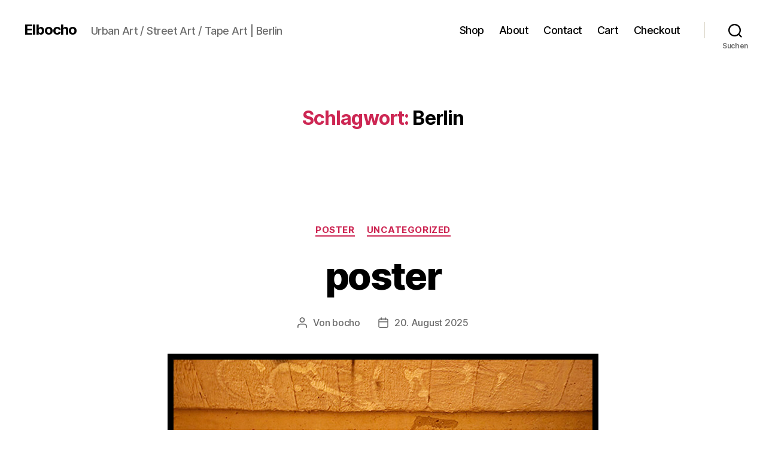

--- FILE ---
content_type: text/html; charset=UTF-8
request_url: https://elbocho.net/tag/berlin/page/2/
body_size: 21581
content:
<!DOCTYPE html>

<html class="no-js" lang="de">

	<head>

		<meta charset="UTF-8">
		<meta name="viewport" content="width=device-width, initial-scale=1.0">

		<link rel="profile" href="https://gmpg.org/xfn/11">

		<title>Berlin &#8211; Seite 2 &#8211; Elbocho</title>
<meta name='robots' content='max-image-preview:large' />
<style type='text/css'>
						#tarinner #dsgvonotice_footer a, .dsgvonotice_footer_separator {
							
							color: #ffffff !important;
							
						}
												
					.dsdvo-cookie-notice.style3 #tarteaucitronAlertBig #tarinner {border-radius: 5px;}</style><link rel="alternate" type="application/rss+xml" title="Elbocho &raquo; Feed" href="https://elbocho.net/feed/" />
<link rel="alternate" type="application/rss+xml" title="Elbocho &raquo; Berlin Schlagwort-Feed" href="https://elbocho.net/tag/berlin/feed/" />
<script>
window._wpemojiSettings = {"baseUrl":"https:\/\/s.w.org\/images\/core\/emoji\/14.0.0\/72x72\/","ext":".png","svgUrl":"https:\/\/s.w.org\/images\/core\/emoji\/14.0.0\/svg\/","svgExt":".svg","source":{"concatemoji":"https:\/\/elbocho.net\/wp-includes\/js\/wp-emoji-release.min.js?ver=6.4.7"}};
/*! This file is auto-generated */
!function(i,n){var o,s,e;function c(e){try{var t={supportTests:e,timestamp:(new Date).valueOf()};sessionStorage.setItem(o,JSON.stringify(t))}catch(e){}}function p(e,t,n){e.clearRect(0,0,e.canvas.width,e.canvas.height),e.fillText(t,0,0);var t=new Uint32Array(e.getImageData(0,0,e.canvas.width,e.canvas.height).data),r=(e.clearRect(0,0,e.canvas.width,e.canvas.height),e.fillText(n,0,0),new Uint32Array(e.getImageData(0,0,e.canvas.width,e.canvas.height).data));return t.every(function(e,t){return e===r[t]})}function u(e,t,n){switch(t){case"flag":return n(e,"\ud83c\udff3\ufe0f\u200d\u26a7\ufe0f","\ud83c\udff3\ufe0f\u200b\u26a7\ufe0f")?!1:!n(e,"\ud83c\uddfa\ud83c\uddf3","\ud83c\uddfa\u200b\ud83c\uddf3")&&!n(e,"\ud83c\udff4\udb40\udc67\udb40\udc62\udb40\udc65\udb40\udc6e\udb40\udc67\udb40\udc7f","\ud83c\udff4\u200b\udb40\udc67\u200b\udb40\udc62\u200b\udb40\udc65\u200b\udb40\udc6e\u200b\udb40\udc67\u200b\udb40\udc7f");case"emoji":return!n(e,"\ud83e\udef1\ud83c\udffb\u200d\ud83e\udef2\ud83c\udfff","\ud83e\udef1\ud83c\udffb\u200b\ud83e\udef2\ud83c\udfff")}return!1}function f(e,t,n){var r="undefined"!=typeof WorkerGlobalScope&&self instanceof WorkerGlobalScope?new OffscreenCanvas(300,150):i.createElement("canvas"),a=r.getContext("2d",{willReadFrequently:!0}),o=(a.textBaseline="top",a.font="600 32px Arial",{});return e.forEach(function(e){o[e]=t(a,e,n)}),o}function t(e){var t=i.createElement("script");t.src=e,t.defer=!0,i.head.appendChild(t)}"undefined"!=typeof Promise&&(o="wpEmojiSettingsSupports",s=["flag","emoji"],n.supports={everything:!0,everythingExceptFlag:!0},e=new Promise(function(e){i.addEventListener("DOMContentLoaded",e,{once:!0})}),new Promise(function(t){var n=function(){try{var e=JSON.parse(sessionStorage.getItem(o));if("object"==typeof e&&"number"==typeof e.timestamp&&(new Date).valueOf()<e.timestamp+604800&&"object"==typeof e.supportTests)return e.supportTests}catch(e){}return null}();if(!n){if("undefined"!=typeof Worker&&"undefined"!=typeof OffscreenCanvas&&"undefined"!=typeof URL&&URL.createObjectURL&&"undefined"!=typeof Blob)try{var e="postMessage("+f.toString()+"("+[JSON.stringify(s),u.toString(),p.toString()].join(",")+"));",r=new Blob([e],{type:"text/javascript"}),a=new Worker(URL.createObjectURL(r),{name:"wpTestEmojiSupports"});return void(a.onmessage=function(e){c(n=e.data),a.terminate(),t(n)})}catch(e){}c(n=f(s,u,p))}t(n)}).then(function(e){for(var t in e)n.supports[t]=e[t],n.supports.everything=n.supports.everything&&n.supports[t],"flag"!==t&&(n.supports.everythingExceptFlag=n.supports.everythingExceptFlag&&n.supports[t]);n.supports.everythingExceptFlag=n.supports.everythingExceptFlag&&!n.supports.flag,n.DOMReady=!1,n.readyCallback=function(){n.DOMReady=!0}}).then(function(){return e}).then(function(){var e;n.supports.everything||(n.readyCallback(),(e=n.source||{}).concatemoji?t(e.concatemoji):e.wpemoji&&e.twemoji&&(t(e.twemoji),t(e.wpemoji)))}))}((window,document),window._wpemojiSettings);
</script>
<style id='wp-emoji-styles-inline-css'>

	img.wp-smiley, img.emoji {
		display: inline !important;
		border: none !important;
		box-shadow: none !important;
		height: 1em !important;
		width: 1em !important;
		margin: 0 0.07em !important;
		vertical-align: -0.1em !important;
		background: none !important;
		padding: 0 !important;
	}
</style>
<link rel='stylesheet' id='wp-block-library-css' href='https://elbocho.net/wp-includes/css/dist/block-library/style.min.css?ver=6.4.7' media='all' />
<style id='classic-theme-styles-inline-css'>
/*! This file is auto-generated */
.wp-block-button__link{color:#fff;background-color:#32373c;border-radius:9999px;box-shadow:none;text-decoration:none;padding:calc(.667em + 2px) calc(1.333em + 2px);font-size:1.125em}.wp-block-file__button{background:#32373c;color:#fff;text-decoration:none}
</style>
<style id='global-styles-inline-css'>
body{--wp--preset--color--black: #000000;--wp--preset--color--cyan-bluish-gray: #abb8c3;--wp--preset--color--white: #ffffff;--wp--preset--color--pale-pink: #f78da7;--wp--preset--color--vivid-red: #cf2e2e;--wp--preset--color--luminous-vivid-orange: #ff6900;--wp--preset--color--luminous-vivid-amber: #fcb900;--wp--preset--color--light-green-cyan: #7bdcb5;--wp--preset--color--vivid-green-cyan: #00d084;--wp--preset--color--pale-cyan-blue: #8ed1fc;--wp--preset--color--vivid-cyan-blue: #0693e3;--wp--preset--color--vivid-purple: #9b51e0;--wp--preset--color--accent: #cd2653;--wp--preset--color--primary: #000000;--wp--preset--color--secondary: #6d6d6d;--wp--preset--color--subtle-background: #dcd7ca;--wp--preset--color--background: #fff;--wp--preset--gradient--vivid-cyan-blue-to-vivid-purple: linear-gradient(135deg,rgba(6,147,227,1) 0%,rgb(155,81,224) 100%);--wp--preset--gradient--light-green-cyan-to-vivid-green-cyan: linear-gradient(135deg,rgb(122,220,180) 0%,rgb(0,208,130) 100%);--wp--preset--gradient--luminous-vivid-amber-to-luminous-vivid-orange: linear-gradient(135deg,rgba(252,185,0,1) 0%,rgba(255,105,0,1) 100%);--wp--preset--gradient--luminous-vivid-orange-to-vivid-red: linear-gradient(135deg,rgba(255,105,0,1) 0%,rgb(207,46,46) 100%);--wp--preset--gradient--very-light-gray-to-cyan-bluish-gray: linear-gradient(135deg,rgb(238,238,238) 0%,rgb(169,184,195) 100%);--wp--preset--gradient--cool-to-warm-spectrum: linear-gradient(135deg,rgb(74,234,220) 0%,rgb(151,120,209) 20%,rgb(207,42,186) 40%,rgb(238,44,130) 60%,rgb(251,105,98) 80%,rgb(254,248,76) 100%);--wp--preset--gradient--blush-light-purple: linear-gradient(135deg,rgb(255,206,236) 0%,rgb(152,150,240) 100%);--wp--preset--gradient--blush-bordeaux: linear-gradient(135deg,rgb(254,205,165) 0%,rgb(254,45,45) 50%,rgb(107,0,62) 100%);--wp--preset--gradient--luminous-dusk: linear-gradient(135deg,rgb(255,203,112) 0%,rgb(199,81,192) 50%,rgb(65,88,208) 100%);--wp--preset--gradient--pale-ocean: linear-gradient(135deg,rgb(255,245,203) 0%,rgb(182,227,212) 50%,rgb(51,167,181) 100%);--wp--preset--gradient--electric-grass: linear-gradient(135deg,rgb(202,248,128) 0%,rgb(113,206,126) 100%);--wp--preset--gradient--midnight: linear-gradient(135deg,rgb(2,3,129) 0%,rgb(40,116,252) 100%);--wp--preset--font-size--small: 18px;--wp--preset--font-size--medium: 20px;--wp--preset--font-size--large: 26.25px;--wp--preset--font-size--x-large: 42px;--wp--preset--font-size--normal: 21px;--wp--preset--font-size--larger: 32px;--wp--preset--font-family--inter: "Inter", sans-serif;--wp--preset--font-family--cardo: Cardo;--wp--preset--spacing--20: 0.44rem;--wp--preset--spacing--30: 0.67rem;--wp--preset--spacing--40: 1rem;--wp--preset--spacing--50: 1.5rem;--wp--preset--spacing--60: 2.25rem;--wp--preset--spacing--70: 3.38rem;--wp--preset--spacing--80: 5.06rem;--wp--preset--shadow--natural: 6px 6px 9px rgba(0, 0, 0, 0.2);--wp--preset--shadow--deep: 12px 12px 50px rgba(0, 0, 0, 0.4);--wp--preset--shadow--sharp: 6px 6px 0px rgba(0, 0, 0, 0.2);--wp--preset--shadow--outlined: 6px 6px 0px -3px rgba(255, 255, 255, 1), 6px 6px rgba(0, 0, 0, 1);--wp--preset--shadow--crisp: 6px 6px 0px rgba(0, 0, 0, 1);}:where(.is-layout-flex){gap: 0.5em;}:where(.is-layout-grid){gap: 0.5em;}body .is-layout-flow > .alignleft{float: left;margin-inline-start: 0;margin-inline-end: 2em;}body .is-layout-flow > .alignright{float: right;margin-inline-start: 2em;margin-inline-end: 0;}body .is-layout-flow > .aligncenter{margin-left: auto !important;margin-right: auto !important;}body .is-layout-constrained > .alignleft{float: left;margin-inline-start: 0;margin-inline-end: 2em;}body .is-layout-constrained > .alignright{float: right;margin-inline-start: 2em;margin-inline-end: 0;}body .is-layout-constrained > .aligncenter{margin-left: auto !important;margin-right: auto !important;}body .is-layout-constrained > :where(:not(.alignleft):not(.alignright):not(.alignfull)){max-width: var(--wp--style--global--content-size);margin-left: auto !important;margin-right: auto !important;}body .is-layout-constrained > .alignwide{max-width: var(--wp--style--global--wide-size);}body .is-layout-flex{display: flex;}body .is-layout-flex{flex-wrap: wrap;align-items: center;}body .is-layout-flex > *{margin: 0;}body .is-layout-grid{display: grid;}body .is-layout-grid > *{margin: 0;}:where(.wp-block-columns.is-layout-flex){gap: 2em;}:where(.wp-block-columns.is-layout-grid){gap: 2em;}:where(.wp-block-post-template.is-layout-flex){gap: 1.25em;}:where(.wp-block-post-template.is-layout-grid){gap: 1.25em;}.has-black-color{color: var(--wp--preset--color--black) !important;}.has-cyan-bluish-gray-color{color: var(--wp--preset--color--cyan-bluish-gray) !important;}.has-white-color{color: var(--wp--preset--color--white) !important;}.has-pale-pink-color{color: var(--wp--preset--color--pale-pink) !important;}.has-vivid-red-color{color: var(--wp--preset--color--vivid-red) !important;}.has-luminous-vivid-orange-color{color: var(--wp--preset--color--luminous-vivid-orange) !important;}.has-luminous-vivid-amber-color{color: var(--wp--preset--color--luminous-vivid-amber) !important;}.has-light-green-cyan-color{color: var(--wp--preset--color--light-green-cyan) !important;}.has-vivid-green-cyan-color{color: var(--wp--preset--color--vivid-green-cyan) !important;}.has-pale-cyan-blue-color{color: var(--wp--preset--color--pale-cyan-blue) !important;}.has-vivid-cyan-blue-color{color: var(--wp--preset--color--vivid-cyan-blue) !important;}.has-vivid-purple-color{color: var(--wp--preset--color--vivid-purple) !important;}.has-black-background-color{background-color: var(--wp--preset--color--black) !important;}.has-cyan-bluish-gray-background-color{background-color: var(--wp--preset--color--cyan-bluish-gray) !important;}.has-white-background-color{background-color: var(--wp--preset--color--white) !important;}.has-pale-pink-background-color{background-color: var(--wp--preset--color--pale-pink) !important;}.has-vivid-red-background-color{background-color: var(--wp--preset--color--vivid-red) !important;}.has-luminous-vivid-orange-background-color{background-color: var(--wp--preset--color--luminous-vivid-orange) !important;}.has-luminous-vivid-amber-background-color{background-color: var(--wp--preset--color--luminous-vivid-amber) !important;}.has-light-green-cyan-background-color{background-color: var(--wp--preset--color--light-green-cyan) !important;}.has-vivid-green-cyan-background-color{background-color: var(--wp--preset--color--vivid-green-cyan) !important;}.has-pale-cyan-blue-background-color{background-color: var(--wp--preset--color--pale-cyan-blue) !important;}.has-vivid-cyan-blue-background-color{background-color: var(--wp--preset--color--vivid-cyan-blue) !important;}.has-vivid-purple-background-color{background-color: var(--wp--preset--color--vivid-purple) !important;}.has-black-border-color{border-color: var(--wp--preset--color--black) !important;}.has-cyan-bluish-gray-border-color{border-color: var(--wp--preset--color--cyan-bluish-gray) !important;}.has-white-border-color{border-color: var(--wp--preset--color--white) !important;}.has-pale-pink-border-color{border-color: var(--wp--preset--color--pale-pink) !important;}.has-vivid-red-border-color{border-color: var(--wp--preset--color--vivid-red) !important;}.has-luminous-vivid-orange-border-color{border-color: var(--wp--preset--color--luminous-vivid-orange) !important;}.has-luminous-vivid-amber-border-color{border-color: var(--wp--preset--color--luminous-vivid-amber) !important;}.has-light-green-cyan-border-color{border-color: var(--wp--preset--color--light-green-cyan) !important;}.has-vivid-green-cyan-border-color{border-color: var(--wp--preset--color--vivid-green-cyan) !important;}.has-pale-cyan-blue-border-color{border-color: var(--wp--preset--color--pale-cyan-blue) !important;}.has-vivid-cyan-blue-border-color{border-color: var(--wp--preset--color--vivid-cyan-blue) !important;}.has-vivid-purple-border-color{border-color: var(--wp--preset--color--vivid-purple) !important;}.has-vivid-cyan-blue-to-vivid-purple-gradient-background{background: var(--wp--preset--gradient--vivid-cyan-blue-to-vivid-purple) !important;}.has-light-green-cyan-to-vivid-green-cyan-gradient-background{background: var(--wp--preset--gradient--light-green-cyan-to-vivid-green-cyan) !important;}.has-luminous-vivid-amber-to-luminous-vivid-orange-gradient-background{background: var(--wp--preset--gradient--luminous-vivid-amber-to-luminous-vivid-orange) !important;}.has-luminous-vivid-orange-to-vivid-red-gradient-background{background: var(--wp--preset--gradient--luminous-vivid-orange-to-vivid-red) !important;}.has-very-light-gray-to-cyan-bluish-gray-gradient-background{background: var(--wp--preset--gradient--very-light-gray-to-cyan-bluish-gray) !important;}.has-cool-to-warm-spectrum-gradient-background{background: var(--wp--preset--gradient--cool-to-warm-spectrum) !important;}.has-blush-light-purple-gradient-background{background: var(--wp--preset--gradient--blush-light-purple) !important;}.has-blush-bordeaux-gradient-background{background: var(--wp--preset--gradient--blush-bordeaux) !important;}.has-luminous-dusk-gradient-background{background: var(--wp--preset--gradient--luminous-dusk) !important;}.has-pale-ocean-gradient-background{background: var(--wp--preset--gradient--pale-ocean) !important;}.has-electric-grass-gradient-background{background: var(--wp--preset--gradient--electric-grass) !important;}.has-midnight-gradient-background{background: var(--wp--preset--gradient--midnight) !important;}.has-small-font-size{font-size: var(--wp--preset--font-size--small) !important;}.has-medium-font-size{font-size: var(--wp--preset--font-size--medium) !important;}.has-large-font-size{font-size: var(--wp--preset--font-size--large) !important;}.has-x-large-font-size{font-size: var(--wp--preset--font-size--x-large) !important;}
.wp-block-navigation a:where(:not(.wp-element-button)){color: inherit;}
:where(.wp-block-post-template.is-layout-flex){gap: 1.25em;}:where(.wp-block-post-template.is-layout-grid){gap: 1.25em;}
:where(.wp-block-columns.is-layout-flex){gap: 2em;}:where(.wp-block-columns.is-layout-grid){gap: 2em;}
.wp-block-pullquote{font-size: 1.5em;line-height: 1.6;}
</style>
<link rel='stylesheet' id='contact-form-7-css' href='https://elbocho.net/wp-content/plugins/contact-form-7/includes/css/styles.css?ver=5.9.8' media='all' />
<link rel='stylesheet' id='woocommerce-layout-css' href='https://elbocho.net/wp-content/plugins/woocommerce/assets/css/woocommerce-layout.css?ver=9.1.5' media='all' />
<style id='woocommerce-layout-inline-css'>

	.infinite-scroll .woocommerce-pagination {
		display: none;
	}
</style>
<link rel='stylesheet' id='woocommerce-smallscreen-css' href='https://elbocho.net/wp-content/plugins/woocommerce/assets/css/woocommerce-smallscreen.css?ver=9.1.5' media='only screen and (max-width: 768px)' />
<link rel='stylesheet' id='woocommerce-general-css' href='//elbocho.net/wp-content/plugins/woocommerce/assets/css/twenty-twenty.css?ver=9.1.5' media='all' />
<style id='woocommerce-inline-inline-css'>
.woocommerce form .form-row .required { visibility: visible; }
</style>
<link rel='stylesheet' id='twentytwenty-style-css' href='https://elbocho.net/wp-content/themes/twentytwenty/style.css?ver=3.0' media='all' />
<style id='twentytwenty-style-inline-css'>
.color-accent,.color-accent-hover:hover,.color-accent-hover:focus,:root .has-accent-color,.has-drop-cap:not(:focus):first-letter,.wp-block-button.is-style-outline,a { color: #cd2653; }blockquote,.border-color-accent,.border-color-accent-hover:hover,.border-color-accent-hover:focus { border-color: #cd2653; }button,.button,.faux-button,.wp-block-button__link,.wp-block-file .wp-block-file__button,input[type="button"],input[type="reset"],input[type="submit"],.bg-accent,.bg-accent-hover:hover,.bg-accent-hover:focus,:root .has-accent-background-color,.comment-reply-link { background-color: #cd2653; }.fill-children-accent,.fill-children-accent * { fill: #cd2653; }body,.entry-title a,:root .has-primary-color { color: #000000; }:root .has-primary-background-color { background-color: #000000; }cite,figcaption,.wp-caption-text,.post-meta,.entry-content .wp-block-archives li,.entry-content .wp-block-categories li,.entry-content .wp-block-latest-posts li,.wp-block-latest-comments__comment-date,.wp-block-latest-posts__post-date,.wp-block-embed figcaption,.wp-block-image figcaption,.wp-block-pullquote cite,.comment-metadata,.comment-respond .comment-notes,.comment-respond .logged-in-as,.pagination .dots,.entry-content hr:not(.has-background),hr.styled-separator,:root .has-secondary-color { color: #6d6d6d; }:root .has-secondary-background-color { background-color: #6d6d6d; }pre,fieldset,input,textarea,table,table *,hr { border-color: #dcd7ca; }caption,code,code,kbd,samp,.wp-block-table.is-style-stripes tbody tr:nth-child(odd),:root .has-subtle-background-background-color { background-color: #dcd7ca; }.wp-block-table.is-style-stripes { border-bottom-color: #dcd7ca; }.wp-block-latest-posts.is-grid li { border-top-color: #dcd7ca; }:root .has-subtle-background-color { color: #dcd7ca; }body:not(.overlay-header) .primary-menu > li > a,body:not(.overlay-header) .primary-menu > li > .icon,.modal-menu a,.footer-menu a, .footer-widgets a:where(:not(.wp-block-button__link)),#site-footer .wp-block-button.is-style-outline,.wp-block-pullquote:before,.singular:not(.overlay-header) .entry-header a,.archive-header a,.header-footer-group .color-accent,.header-footer-group .color-accent-hover:hover { color: #cd2653; }.social-icons a,#site-footer button:not(.toggle),#site-footer .button,#site-footer .faux-button,#site-footer .wp-block-button__link,#site-footer .wp-block-file__button,#site-footer input[type="button"],#site-footer input[type="reset"],#site-footer input[type="submit"] { background-color: #cd2653; }.header-footer-group,body:not(.overlay-header) #site-header .toggle,.menu-modal .toggle { color: #000000; }body:not(.overlay-header) .primary-menu ul { background-color: #000000; }body:not(.overlay-header) .primary-menu > li > ul:after { border-bottom-color: #000000; }body:not(.overlay-header) .primary-menu ul ul:after { border-left-color: #000000; }.site-description,body:not(.overlay-header) .toggle-inner .toggle-text,.widget .post-date,.widget .rss-date,.widget_archive li,.widget_categories li,.widget cite,.widget_pages li,.widget_meta li,.widget_nav_menu li,.powered-by-wordpress,.footer-credits .privacy-policy,.to-the-top,.singular .entry-header .post-meta,.singular:not(.overlay-header) .entry-header .post-meta a { color: #6d6d6d; }.header-footer-group pre,.header-footer-group fieldset,.header-footer-group input,.header-footer-group textarea,.header-footer-group table,.header-footer-group table *,.footer-nav-widgets-wrapper,#site-footer,.menu-modal nav *,.footer-widgets-outer-wrapper,.footer-top { border-color: #dcd7ca; }.header-footer-group table caption,body:not(.overlay-header) .header-inner .toggle-wrapper::before { background-color: #dcd7ca; }
</style>
<link rel='stylesheet' id='twentytwenty-fonts-css' href='https://elbocho.net/wp-content/themes/twentytwenty/assets/css/font-inter.css?ver=3.0' media='all' />
<link rel='stylesheet' id='twentytwenty-print-style-css' href='https://elbocho.net/wp-content/themes/twentytwenty/print.css?ver=3.0' media='print' />
<script src="https://elbocho.net/wp-includes/js/jquery/jquery.min.js?ver=3.7.1" id="jquery-core-js"></script>
<script src="https://elbocho.net/wp-includes/js/jquery/jquery-migrate.min.js?ver=3.4.1" id="jquery-migrate-js"></script>
<script src="https://elbocho.net/wp-content/plugins/woocommerce/assets/js/jquery-blockui/jquery.blockUI.min.js?ver=2.7.0-wc.9.1.5" id="jquery-blockui-js" defer data-wp-strategy="defer"></script>
<script id="wc-add-to-cart-js-extra">
var wc_add_to_cart_params = {"ajax_url":"\/wp-admin\/admin-ajax.php","wc_ajax_url":"\/?wc-ajax=%%endpoint%%","i18n_view_cart":"Warenkorb anzeigen","cart_url":"https:\/\/elbocho.net\/cart\/","is_cart":"","cart_redirect_after_add":"no"};
</script>
<script src="https://elbocho.net/wp-content/plugins/woocommerce/assets/js/frontend/add-to-cart.min.js?ver=9.1.5" id="wc-add-to-cart-js" defer data-wp-strategy="defer"></script>
<script src="https://elbocho.net/wp-content/plugins/woocommerce/assets/js/js-cookie/js.cookie.min.js?ver=2.1.4-wc.9.1.5" id="js-cookie-js" defer data-wp-strategy="defer"></script>
<script id="woocommerce-js-extra">
var woocommerce_params = {"ajax_url":"\/wp-admin\/admin-ajax.php","wc_ajax_url":"\/?wc-ajax=%%endpoint%%"};
</script>
<script src="https://elbocho.net/wp-content/plugins/woocommerce/assets/js/frontend/woocommerce.min.js?ver=9.1.5" id="woocommerce-js" defer data-wp-strategy="defer"></script>
<script src="https://elbocho.net/wp-content/themes/twentytwenty/assets/js/index.js?ver=3.0" id="twentytwenty-js-js" defer data-wp-strategy="defer"></script>
<link rel="https://api.w.org/" href="https://elbocho.net/wp-json/" /><link rel="alternate" type="application/json" href="https://elbocho.net/wp-json/wp/v2/tags/47" /><link rel="EditURI" type="application/rsd+xml" title="RSD" href="https://elbocho.net/xmlrpc.php?rsd" />
<meta name="generator" content="WordPress 6.4.7" />
<meta name="generator" content="WooCommerce 9.1.5" />
<script>
document.documentElement.className = document.documentElement.className.replace( 'no-js', 'js' );
//# sourceURL=twentytwenty_no_js_class
</script>
	<noscript><style>.woocommerce-product-gallery{ opacity: 1 !important; }</style></noscript>
	<style id="custom-background-css">
body.custom-background { background-color: #fff; }
</style>
	<style id='wp-fonts-local'>
@font-face{font-family:Inter;font-style:normal;font-weight:300 900;font-display:fallback;src:url('https://elbocho.net/wp-content/plugins/woocommerce/assets/fonts/Inter-VariableFont_slnt,wght.woff2') format('woff2');font-stretch:normal;}
@font-face{font-family:Cardo;font-style:normal;font-weight:400;font-display:fallback;src:url('https://elbocho.net/wp-content/plugins/woocommerce/assets/fonts/cardo_normal_400.woff2') format('woff2');}
</style>
		<style id="wp-custom-css">
			.entry-content > :not(.alignwide):not(.alignfull):not(.alignleft):not(.alignright):not(.is-style-wide) {
    max-width: 720px;
}		</style>
		
	</head>

	<body class="archive paged tag tag-berlin tag-47 custom-background wp-embed-responsive paged-2 tag-paged-2 theme-twentytwenty woocommerce-no-js enable-search-modal has-no-pagination showing-comments show-avatars footer-top-visible">

		<a class="skip-link screen-reader-text" href="#site-content">Zum Inhalt springen</a>
		<header id="site-header" class="header-footer-group">

			<div class="header-inner section-inner">

				<div class="header-titles-wrapper">

					
						<button class="toggle search-toggle mobile-search-toggle" data-toggle-target=".search-modal" data-toggle-body-class="showing-search-modal" data-set-focus=".search-modal .search-field" aria-expanded="false">
							<span class="toggle-inner">
								<span class="toggle-icon">
									<svg class="svg-icon" aria-hidden="true" role="img" focusable="false" xmlns="http://www.w3.org/2000/svg" width="23" height="23" viewBox="0 0 23 23"><path d="M38.710696,48.0601792 L43,52.3494831 L41.3494831,54 L37.0601792,49.710696 C35.2632422,51.1481185 32.9839107,52.0076499 30.5038249,52.0076499 C24.7027226,52.0076499 20,47.3049272 20,41.5038249 C20,35.7027226 24.7027226,31 30.5038249,31 C36.3049272,31 41.0076499,35.7027226 41.0076499,41.5038249 C41.0076499,43.9839107 40.1481185,46.2632422 38.710696,48.0601792 Z M36.3875844,47.1716785 C37.8030221,45.7026647 38.6734666,43.7048964 38.6734666,41.5038249 C38.6734666,36.9918565 35.0157934,33.3341833 30.5038249,33.3341833 C25.9918565,33.3341833 22.3341833,36.9918565 22.3341833,41.5038249 C22.3341833,46.0157934 25.9918565,49.6734666 30.5038249,49.6734666 C32.7048964,49.6734666 34.7026647,48.8030221 36.1716785,47.3875844 C36.2023931,47.347638 36.2360451,47.3092237 36.2726343,47.2726343 C36.3092237,47.2360451 36.347638,47.2023931 36.3875844,47.1716785 Z" transform="translate(-20 -31)" /></svg>								</span>
								<span class="toggle-text">Suchen</span>
							</span>
						</button><!-- .search-toggle -->

					
					<div class="header-titles">

						<div class="site-title faux-heading"><a href="https://elbocho.net/" rel="home">Elbocho</a></div><div class="site-description">Urban Art / Street Art / Tape Art | Berlin</div><!-- .site-description -->
					</div><!-- .header-titles -->

					<button class="toggle nav-toggle mobile-nav-toggle" data-toggle-target=".menu-modal"  data-toggle-body-class="showing-menu-modal" aria-expanded="false" data-set-focus=".close-nav-toggle">
						<span class="toggle-inner">
							<span class="toggle-icon">
								<svg class="svg-icon" aria-hidden="true" role="img" focusable="false" xmlns="http://www.w3.org/2000/svg" width="26" height="7" viewBox="0 0 26 7"><path fill-rule="evenodd" d="M332.5,45 C330.567003,45 329,43.4329966 329,41.5 C329,39.5670034 330.567003,38 332.5,38 C334.432997,38 336,39.5670034 336,41.5 C336,43.4329966 334.432997,45 332.5,45 Z M342,45 C340.067003,45 338.5,43.4329966 338.5,41.5 C338.5,39.5670034 340.067003,38 342,38 C343.932997,38 345.5,39.5670034 345.5,41.5 C345.5,43.4329966 343.932997,45 342,45 Z M351.5,45 C349.567003,45 348,43.4329966 348,41.5 C348,39.5670034 349.567003,38 351.5,38 C353.432997,38 355,39.5670034 355,41.5 C355,43.4329966 353.432997,45 351.5,45 Z" transform="translate(-329 -38)" /></svg>							</span>
							<span class="toggle-text">Menü</span>
						</span>
					</button><!-- .nav-toggle -->

				</div><!-- .header-titles-wrapper -->

				<div class="header-navigation-wrapper">

					
							<nav class="primary-menu-wrapper" aria-label="Horizontal">

								<ul class="primary-menu reset-list-style">

								<li id="menu-item-8167" class="menu-item menu-item-type-post_type menu-item-object-page menu-item-8167"><a href="https://elbocho.net/shop/">Shop</a></li>
<li id="menu-item-6776" class="menu-item menu-item-type-post_type menu-item-object-page menu-item-6776"><a href="https://elbocho.net/about/">About</a></li>
<li id="menu-item-6775" class="menu-item menu-item-type-post_type menu-item-object-page menu-item-6775"><a href="https://elbocho.net/contact/">Contact</a></li>
<li id="menu-item-9263" class="menu-item menu-item-type-post_type menu-item-object-page menu-item-9263"><a href="https://elbocho.net/cart/">Cart</a></li>
<li id="menu-item-9269" class="menu-item menu-item-type-post_type menu-item-object-page menu-item-9269"><a href="https://elbocho.net/checkout/">Checkout</a></li>

								</ul>

							</nav><!-- .primary-menu-wrapper -->

						
						<div class="header-toggles hide-no-js">

						
							<div class="toggle-wrapper search-toggle-wrapper">

								<button class="toggle search-toggle desktop-search-toggle" data-toggle-target=".search-modal" data-toggle-body-class="showing-search-modal" data-set-focus=".search-modal .search-field" aria-expanded="false">
									<span class="toggle-inner">
										<svg class="svg-icon" aria-hidden="true" role="img" focusable="false" xmlns="http://www.w3.org/2000/svg" width="23" height="23" viewBox="0 0 23 23"><path d="M38.710696,48.0601792 L43,52.3494831 L41.3494831,54 L37.0601792,49.710696 C35.2632422,51.1481185 32.9839107,52.0076499 30.5038249,52.0076499 C24.7027226,52.0076499 20,47.3049272 20,41.5038249 C20,35.7027226 24.7027226,31 30.5038249,31 C36.3049272,31 41.0076499,35.7027226 41.0076499,41.5038249 C41.0076499,43.9839107 40.1481185,46.2632422 38.710696,48.0601792 Z M36.3875844,47.1716785 C37.8030221,45.7026647 38.6734666,43.7048964 38.6734666,41.5038249 C38.6734666,36.9918565 35.0157934,33.3341833 30.5038249,33.3341833 C25.9918565,33.3341833 22.3341833,36.9918565 22.3341833,41.5038249 C22.3341833,46.0157934 25.9918565,49.6734666 30.5038249,49.6734666 C32.7048964,49.6734666 34.7026647,48.8030221 36.1716785,47.3875844 C36.2023931,47.347638 36.2360451,47.3092237 36.2726343,47.2726343 C36.3092237,47.2360451 36.347638,47.2023931 36.3875844,47.1716785 Z" transform="translate(-20 -31)" /></svg>										<span class="toggle-text">Suchen</span>
									</span>
								</button><!-- .search-toggle -->

							</div>

							
						</div><!-- .header-toggles -->
						
				</div><!-- .header-navigation-wrapper -->

			</div><!-- .header-inner -->

			<div class="search-modal cover-modal header-footer-group" data-modal-target-string=".search-modal" role="dialog" aria-modal="true" aria-label="Suche">

	<div class="search-modal-inner modal-inner">

		<div class="section-inner">

			<form role="search" aria-label="Suche nach:" method="get" class="search-form" action="https://elbocho.net/">
	<label for="search-form-1">
		<span class="screen-reader-text">
			Suche nach:		</span>
		<input type="search" id="search-form-1" class="search-field" placeholder="Suchen …" value="" name="s" />
	</label>
	<input type="submit" class="search-submit" value="Suchen" />
</form>

			<button class="toggle search-untoggle close-search-toggle fill-children-current-color" data-toggle-target=".search-modal" data-toggle-body-class="showing-search-modal" data-set-focus=".search-modal .search-field">
				<span class="screen-reader-text">
					Suche schließen				</span>
				<svg class="svg-icon" aria-hidden="true" role="img" focusable="false" xmlns="http://www.w3.org/2000/svg" width="16" height="16" viewBox="0 0 16 16"><polygon fill="" fill-rule="evenodd" points="6.852 7.649 .399 1.195 1.445 .149 7.899 6.602 14.352 .149 15.399 1.195 8.945 7.649 15.399 14.102 14.352 15.149 7.899 8.695 1.445 15.149 .399 14.102" /></svg>			</button><!-- .search-toggle -->

		</div><!-- .section-inner -->

	</div><!-- .search-modal-inner -->

</div><!-- .menu-modal -->

		</header><!-- #site-header -->

		
<div class="menu-modal cover-modal header-footer-group" data-modal-target-string=".menu-modal">

	<div class="menu-modal-inner modal-inner">

		<div class="menu-wrapper section-inner">

			<div class="menu-top">

				<button class="toggle close-nav-toggle fill-children-current-color" data-toggle-target=".menu-modal" data-toggle-body-class="showing-menu-modal" data-set-focus=".menu-modal">
					<span class="toggle-text">Menü schließen</span>
					<svg class="svg-icon" aria-hidden="true" role="img" focusable="false" xmlns="http://www.w3.org/2000/svg" width="16" height="16" viewBox="0 0 16 16"><polygon fill="" fill-rule="evenodd" points="6.852 7.649 .399 1.195 1.445 .149 7.899 6.602 14.352 .149 15.399 1.195 8.945 7.649 15.399 14.102 14.352 15.149 7.899 8.695 1.445 15.149 .399 14.102" /></svg>				</button><!-- .nav-toggle -->

				
					<nav class="mobile-menu" aria-label="Mobile">

						<ul class="modal-menu reset-list-style">

						<li class="menu-item menu-item-type-post_type menu-item-object-page menu-item-8167"><div class="ancestor-wrapper"><a href="https://elbocho.net/shop/">Shop</a></div><!-- .ancestor-wrapper --></li>
<li class="menu-item menu-item-type-post_type menu-item-object-page menu-item-6776"><div class="ancestor-wrapper"><a href="https://elbocho.net/about/">About</a></div><!-- .ancestor-wrapper --></li>
<li class="menu-item menu-item-type-post_type menu-item-object-page menu-item-6775"><div class="ancestor-wrapper"><a href="https://elbocho.net/contact/">Contact</a></div><!-- .ancestor-wrapper --></li>
<li class="menu-item menu-item-type-post_type menu-item-object-page menu-item-9263"><div class="ancestor-wrapper"><a href="https://elbocho.net/cart/">Cart</a></div><!-- .ancestor-wrapper --></li>
<li class="menu-item menu-item-type-post_type menu-item-object-page menu-item-9269"><div class="ancestor-wrapper"><a href="https://elbocho.net/checkout/">Checkout</a></div><!-- .ancestor-wrapper --></li>

						</ul>

					</nav>

					
			</div><!-- .menu-top -->

			<div class="menu-bottom">

				
			</div><!-- .menu-bottom -->

		</div><!-- .menu-wrapper -->

	</div><!-- .menu-modal-inner -->

</div><!-- .menu-modal -->

<main id="site-content">

	
		<header class="archive-header has-text-align-center header-footer-group">

			<div class="archive-header-inner section-inner medium">

									<h1 class="archive-title"><span class="color-accent">Schlagwort:</span> <span>Berlin</span></h1>
				
				
			</div><!-- .archive-header-inner -->

		</header><!-- .archive-header -->

		
<article class="post-11685 post type-post status-publish format-standard hentry category-poster category-uncategorized tag-204 tag-berlin tag-citizen tag-portrait" id="post-11685">

	
<header class="entry-header has-text-align-center">

	<div class="entry-header-inner section-inner medium">

		
			<div class="entry-categories">
				<span class="screen-reader-text">
					Kategorien				</span>
				<div class="entry-categories-inner">
					<a href="https://elbocho.net/category/poster/" rel="category tag">Poster</a> <a href="https://elbocho.net/category/uncategorized/" rel="category tag">Uncategorized</a>				</div><!-- .entry-categories-inner -->
			</div><!-- .entry-categories -->

			<h2 class="entry-title heading-size-1"><a href="https://elbocho.net/2025/08/20/poster-6/">poster</a></h2>
		<div class="post-meta-wrapper post-meta-single post-meta-single-top">

			<ul class="post-meta">

									<li class="post-author meta-wrapper">
						<span class="meta-icon">
							<span class="screen-reader-text">
								Beitragsautor							</span>
							<svg class="svg-icon" aria-hidden="true" role="img" focusable="false" xmlns="http://www.w3.org/2000/svg" width="18" height="20" viewBox="0 0 18 20"><path fill="" d="M18,19 C18,19.5522847 17.5522847,20 17,20 C16.4477153,20 16,19.5522847 16,19 L16,17 C16,15.3431458 14.6568542,14 13,14 L5,14 C3.34314575,14 2,15.3431458 2,17 L2,19 C2,19.5522847 1.55228475,20 1,20 C0.44771525,20 0,19.5522847 0,19 L0,17 C0,14.2385763 2.23857625,12 5,12 L13,12 C15.7614237,12 18,14.2385763 18,17 L18,19 Z M9,10 C6.23857625,10 4,7.76142375 4,5 C4,2.23857625 6.23857625,0 9,0 C11.7614237,0 14,2.23857625 14,5 C14,7.76142375 11.7614237,10 9,10 Z M9,8 C10.6568542,8 12,6.65685425 12,5 C12,3.34314575 10.6568542,2 9,2 C7.34314575,2 6,3.34314575 6,5 C6,6.65685425 7.34314575,8 9,8 Z" /></svg>						</span>
						<span class="meta-text">
							Von <a href="https://elbocho.net/author/bocho/">bocho</a>						</span>
					</li>
										<li class="post-date meta-wrapper">
						<span class="meta-icon">
							<span class="screen-reader-text">
								Veröffentlichungsdatum							</span>
							<svg class="svg-icon" aria-hidden="true" role="img" focusable="false" xmlns="http://www.w3.org/2000/svg" width="18" height="19" viewBox="0 0 18 19"><path fill="" d="M4.60069444,4.09375 L3.25,4.09375 C2.47334957,4.09375 1.84375,4.72334957 1.84375,5.5 L1.84375,7.26736111 L16.15625,7.26736111 L16.15625,5.5 C16.15625,4.72334957 15.5266504,4.09375 14.75,4.09375 L13.3993056,4.09375 L13.3993056,4.55555556 C13.3993056,5.02154581 13.0215458,5.39930556 12.5555556,5.39930556 C12.0895653,5.39930556 11.7118056,5.02154581 11.7118056,4.55555556 L11.7118056,4.09375 L6.28819444,4.09375 L6.28819444,4.55555556 C6.28819444,5.02154581 5.9104347,5.39930556 5.44444444,5.39930556 C4.97845419,5.39930556 4.60069444,5.02154581 4.60069444,4.55555556 L4.60069444,4.09375 Z M6.28819444,2.40625 L11.7118056,2.40625 L11.7118056,1 C11.7118056,0.534009742 12.0895653,0.15625 12.5555556,0.15625 C13.0215458,0.15625 13.3993056,0.534009742 13.3993056,1 L13.3993056,2.40625 L14.75,2.40625 C16.4586309,2.40625 17.84375,3.79136906 17.84375,5.5 L17.84375,15.875 C17.84375,17.5836309 16.4586309,18.96875 14.75,18.96875 L3.25,18.96875 C1.54136906,18.96875 0.15625,17.5836309 0.15625,15.875 L0.15625,5.5 C0.15625,3.79136906 1.54136906,2.40625 3.25,2.40625 L4.60069444,2.40625 L4.60069444,1 C4.60069444,0.534009742 4.97845419,0.15625 5.44444444,0.15625 C5.9104347,0.15625 6.28819444,0.534009742 6.28819444,1 L6.28819444,2.40625 Z M1.84375,8.95486111 L1.84375,15.875 C1.84375,16.6516504 2.47334957,17.28125 3.25,17.28125 L14.75,17.28125 C15.5266504,17.28125 16.15625,16.6516504 16.15625,15.875 L16.15625,8.95486111 L1.84375,8.95486111 Z" /></svg>						</span>
						<span class="meta-text">
							<a href="https://elbocho.net/2025/08/20/poster-6/">20. August 2025</a>
						</span>
					</li>
					
			</ul><!-- .post-meta -->

		</div><!-- .post-meta-wrapper -->

		
	</div><!-- .entry-header-inner -->

</header><!-- .entry-header -->

	<div class="post-inner thin ">

		<div class="entry-content">

			
<figure class="wp-block-image size-full"><img fetchpriority="high" decoding="async" width="720" height="1052" src="https://elbocho.net/wp-content/uploads/2025/07/el-bocho-2025_9.jpg" alt="" class="wp-image-11662" srcset="https://elbocho.net/wp-content/uploads/2025/07/el-bocho-2025_9.jpg 720w, https://elbocho.net/wp-content/uploads/2025/07/el-bocho-2025_9-205x300.jpg 205w, https://elbocho.net/wp-content/uploads/2025/07/el-bocho-2025_9-701x1024.jpg 701w, https://elbocho.net/wp-content/uploads/2025/07/el-bocho-2025_9-600x877.jpg 600w" sizes="(max-width: 720px) 100vw, 720px" /></figure>



<p>I put this over an old piece. the old one was very destroyed..so I reclaimed the spot again. </p>

		</div><!-- .entry-content -->

	</div><!-- .post-inner -->

	<div class="section-inner">
		
		<div class="post-meta-wrapper post-meta-single post-meta-single-bottom">

			<ul class="post-meta">

									<li class="post-tags meta-wrapper">
						<span class="meta-icon">
							<span class="screen-reader-text">
								Schlagwörter							</span>
							<svg class="svg-icon" aria-hidden="true" role="img" focusable="false" xmlns="http://www.w3.org/2000/svg" width="18" height="18" viewBox="0 0 18 18"><path fill="" d="M15.4496399,8.42490555 L8.66109799,1.63636364 L1.63636364,1.63636364 L1.63636364,8.66081885 L8.42522727,15.44178 C8.57869221,15.5954158 8.78693789,15.6817418 9.00409091,15.6817418 C9.22124393,15.6817418 9.42948961,15.5954158 9.58327627,15.4414581 L15.4486339,9.57610048 C15.7651495,9.25692435 15.7649133,8.74206554 15.4496399,8.42490555 Z M16.6084423,10.7304545 L10.7406818,16.59822 C10.280287,17.0591273 9.65554997,17.3181054 9.00409091,17.3181054 C8.35263185,17.3181054 7.72789481,17.0591273 7.26815877,16.5988788 L0.239976954,9.57887876 C0.0863319284,9.4254126 0,9.21716044 0,9 L0,0.818181818 C0,0.366312477 0.366312477,0 0.818181818,0 L9,0 C9.21699531,0 9.42510306,0.0862010512 9.57854191,0.239639906 L16.6084423,7.26954545 C17.5601275,8.22691012 17.5601275,9.77308988 16.6084423,10.7304545 Z M5,6 C4.44771525,6 4,5.55228475 4,5 C4,4.44771525 4.44771525,4 5,4 C5.55228475,4 6,4.44771525 6,5 C6,5.55228475 5.55228475,6 5,6 Z" /></svg>						</span>
						<span class="meta-text">
							<a href="https://elbocho.net/tag/2025/" rel="tag">2025</a>, <a href="https://elbocho.net/tag/berlin/" rel="tag">Berlin</a>, <a href="https://elbocho.net/tag/citizen/" rel="tag">Citizen</a>, <a href="https://elbocho.net/tag/portrait/" rel="tag">Portrait</a>						</span>
					</li>
					
			</ul><!-- .post-meta -->

		</div><!-- .post-meta-wrapper -->

		
	</div><!-- .section-inner -->

	
</article><!-- .post -->
<hr class="post-separator styled-separator is-style-wide section-inner" aria-hidden="true" />
<article class="post-11681 post type-post status-publish format-standard hentry category-styrofoam tag-204 tag-berlin tag-cat tag-little-lucy" id="post-11681">

	
<header class="entry-header has-text-align-center">

	<div class="entry-header-inner section-inner medium">

		
			<div class="entry-categories">
				<span class="screen-reader-text">
					Kategorien				</span>
				<div class="entry-categories-inner">
					<a href="https://elbocho.net/category/styrofoam/" rel="category tag">Styrofoam</a>				</div><!-- .entry-categories-inner -->
			</div><!-- .entry-categories -->

			<h2 class="entry-title heading-size-1"><a href="https://elbocho.net/2025/08/16/styrocut/">styrocut</a></h2>
		<div class="post-meta-wrapper post-meta-single post-meta-single-top">

			<ul class="post-meta">

									<li class="post-author meta-wrapper">
						<span class="meta-icon">
							<span class="screen-reader-text">
								Beitragsautor							</span>
							<svg class="svg-icon" aria-hidden="true" role="img" focusable="false" xmlns="http://www.w3.org/2000/svg" width="18" height="20" viewBox="0 0 18 20"><path fill="" d="M18,19 C18,19.5522847 17.5522847,20 17,20 C16.4477153,20 16,19.5522847 16,19 L16,17 C16,15.3431458 14.6568542,14 13,14 L5,14 C3.34314575,14 2,15.3431458 2,17 L2,19 C2,19.5522847 1.55228475,20 1,20 C0.44771525,20 0,19.5522847 0,19 L0,17 C0,14.2385763 2.23857625,12 5,12 L13,12 C15.7614237,12 18,14.2385763 18,17 L18,19 Z M9,10 C6.23857625,10 4,7.76142375 4,5 C4,2.23857625 6.23857625,0 9,0 C11.7614237,0 14,2.23857625 14,5 C14,7.76142375 11.7614237,10 9,10 Z M9,8 C10.6568542,8 12,6.65685425 12,5 C12,3.34314575 10.6568542,2 9,2 C7.34314575,2 6,3.34314575 6,5 C6,6.65685425 7.34314575,8 9,8 Z" /></svg>						</span>
						<span class="meta-text">
							Von <a href="https://elbocho.net/author/bocho/">bocho</a>						</span>
					</li>
										<li class="post-date meta-wrapper">
						<span class="meta-icon">
							<span class="screen-reader-text">
								Veröffentlichungsdatum							</span>
							<svg class="svg-icon" aria-hidden="true" role="img" focusable="false" xmlns="http://www.w3.org/2000/svg" width="18" height="19" viewBox="0 0 18 19"><path fill="" d="M4.60069444,4.09375 L3.25,4.09375 C2.47334957,4.09375 1.84375,4.72334957 1.84375,5.5 L1.84375,7.26736111 L16.15625,7.26736111 L16.15625,5.5 C16.15625,4.72334957 15.5266504,4.09375 14.75,4.09375 L13.3993056,4.09375 L13.3993056,4.55555556 C13.3993056,5.02154581 13.0215458,5.39930556 12.5555556,5.39930556 C12.0895653,5.39930556 11.7118056,5.02154581 11.7118056,4.55555556 L11.7118056,4.09375 L6.28819444,4.09375 L6.28819444,4.55555556 C6.28819444,5.02154581 5.9104347,5.39930556 5.44444444,5.39930556 C4.97845419,5.39930556 4.60069444,5.02154581 4.60069444,4.55555556 L4.60069444,4.09375 Z M6.28819444,2.40625 L11.7118056,2.40625 L11.7118056,1 C11.7118056,0.534009742 12.0895653,0.15625 12.5555556,0.15625 C13.0215458,0.15625 13.3993056,0.534009742 13.3993056,1 L13.3993056,2.40625 L14.75,2.40625 C16.4586309,2.40625 17.84375,3.79136906 17.84375,5.5 L17.84375,15.875 C17.84375,17.5836309 16.4586309,18.96875 14.75,18.96875 L3.25,18.96875 C1.54136906,18.96875 0.15625,17.5836309 0.15625,15.875 L0.15625,5.5 C0.15625,3.79136906 1.54136906,2.40625 3.25,2.40625 L4.60069444,2.40625 L4.60069444,1 C4.60069444,0.534009742 4.97845419,0.15625 5.44444444,0.15625 C5.9104347,0.15625 6.28819444,0.534009742 6.28819444,1 L6.28819444,2.40625 Z M1.84375,8.95486111 L1.84375,15.875 C1.84375,16.6516504 2.47334957,17.28125 3.25,17.28125 L14.75,17.28125 C15.5266504,17.28125 16.15625,16.6516504 16.15625,15.875 L16.15625,8.95486111 L1.84375,8.95486111 Z" /></svg>						</span>
						<span class="meta-text">
							<a href="https://elbocho.net/2025/08/16/styrocut/">16. August 2025</a>
						</span>
					</li>
					
			</ul><!-- .post-meta -->

		</div><!-- .post-meta-wrapper -->

		
	</div><!-- .entry-header-inner -->

</header><!-- .entry-header -->

	<div class="post-inner thin ">

		<div class="entry-content">

			
<figure class="wp-block-image size-full"><img decoding="async" width="658" height="2560" src="https://elbocho.net/wp-content/uploads/2025/07/el-bocho-2025_7-scaled.jpg" alt="" class="wp-image-11660" srcset="https://elbocho.net/wp-content/uploads/2025/07/el-bocho-2025_7-scaled.jpg 658w, https://elbocho.net/wp-content/uploads/2025/07/el-bocho-2025_7-77x300.jpg 77w, https://elbocho.net/wp-content/uploads/2025/07/el-bocho-2025_7-263x1024.jpg 263w, https://elbocho.net/wp-content/uploads/2025/07/el-bocho-2025_7-395x1536.jpg 395w" sizes="(max-width: 658px) 100vw, 658px" /></figure>

		</div><!-- .entry-content -->

	</div><!-- .post-inner -->

	<div class="section-inner">
		
		<div class="post-meta-wrapper post-meta-single post-meta-single-bottom">

			<ul class="post-meta">

									<li class="post-tags meta-wrapper">
						<span class="meta-icon">
							<span class="screen-reader-text">
								Schlagwörter							</span>
							<svg class="svg-icon" aria-hidden="true" role="img" focusable="false" xmlns="http://www.w3.org/2000/svg" width="18" height="18" viewBox="0 0 18 18"><path fill="" d="M15.4496399,8.42490555 L8.66109799,1.63636364 L1.63636364,1.63636364 L1.63636364,8.66081885 L8.42522727,15.44178 C8.57869221,15.5954158 8.78693789,15.6817418 9.00409091,15.6817418 C9.22124393,15.6817418 9.42948961,15.5954158 9.58327627,15.4414581 L15.4486339,9.57610048 C15.7651495,9.25692435 15.7649133,8.74206554 15.4496399,8.42490555 Z M16.6084423,10.7304545 L10.7406818,16.59822 C10.280287,17.0591273 9.65554997,17.3181054 9.00409091,17.3181054 C8.35263185,17.3181054 7.72789481,17.0591273 7.26815877,16.5988788 L0.239976954,9.57887876 C0.0863319284,9.4254126 0,9.21716044 0,9 L0,0.818181818 C0,0.366312477 0.366312477,0 0.818181818,0 L9,0 C9.21699531,0 9.42510306,0.0862010512 9.57854191,0.239639906 L16.6084423,7.26954545 C17.5601275,8.22691012 17.5601275,9.77308988 16.6084423,10.7304545 Z M5,6 C4.44771525,6 4,5.55228475 4,5 C4,4.44771525 4.44771525,4 5,4 C5.55228475,4 6,4.44771525 6,5 C6,5.55228475 5.55228475,6 5,6 Z" /></svg>						</span>
						<span class="meta-text">
							<a href="https://elbocho.net/tag/2025/" rel="tag">2025</a>, <a href="https://elbocho.net/tag/berlin/" rel="tag">Berlin</a>, <a href="https://elbocho.net/tag/cat/" rel="tag">Cat</a>, <a href="https://elbocho.net/tag/little-lucy/" rel="tag">Little Lucy</a>						</span>
					</li>
					
			</ul><!-- .post-meta -->

		</div><!-- .post-meta-wrapper -->

		
	</div><!-- .section-inner -->

	
</article><!-- .post -->
<hr class="post-separator styled-separator is-style-wide section-inner" aria-hidden="true" />
<article class="post-11673 post type-post status-publish format-standard hentry category-poster tag-berlin tag-citizen tag-portrait tag-studio" id="post-11673">

	
<header class="entry-header has-text-align-center">

	<div class="entry-header-inner section-inner medium">

		
			<div class="entry-categories">
				<span class="screen-reader-text">
					Kategorien				</span>
				<div class="entry-categories-inner">
					<a href="https://elbocho.net/category/poster/" rel="category tag">Poster</a>				</div><!-- .entry-categories-inner -->
			</div><!-- .entry-categories -->

			<h2 class="entry-title heading-size-1"><a href="https://elbocho.net/2025/08/12/streetpieces/">streetpieces</a></h2>
		<div class="post-meta-wrapper post-meta-single post-meta-single-top">

			<ul class="post-meta">

									<li class="post-author meta-wrapper">
						<span class="meta-icon">
							<span class="screen-reader-text">
								Beitragsautor							</span>
							<svg class="svg-icon" aria-hidden="true" role="img" focusable="false" xmlns="http://www.w3.org/2000/svg" width="18" height="20" viewBox="0 0 18 20"><path fill="" d="M18,19 C18,19.5522847 17.5522847,20 17,20 C16.4477153,20 16,19.5522847 16,19 L16,17 C16,15.3431458 14.6568542,14 13,14 L5,14 C3.34314575,14 2,15.3431458 2,17 L2,19 C2,19.5522847 1.55228475,20 1,20 C0.44771525,20 0,19.5522847 0,19 L0,17 C0,14.2385763 2.23857625,12 5,12 L13,12 C15.7614237,12 18,14.2385763 18,17 L18,19 Z M9,10 C6.23857625,10 4,7.76142375 4,5 C4,2.23857625 6.23857625,0 9,0 C11.7614237,0 14,2.23857625 14,5 C14,7.76142375 11.7614237,10 9,10 Z M9,8 C10.6568542,8 12,6.65685425 12,5 C12,3.34314575 10.6568542,2 9,2 C7.34314575,2 6,3.34314575 6,5 C6,6.65685425 7.34314575,8 9,8 Z" /></svg>						</span>
						<span class="meta-text">
							Von <a href="https://elbocho.net/author/bocho/">bocho</a>						</span>
					</li>
										<li class="post-date meta-wrapper">
						<span class="meta-icon">
							<span class="screen-reader-text">
								Veröffentlichungsdatum							</span>
							<svg class="svg-icon" aria-hidden="true" role="img" focusable="false" xmlns="http://www.w3.org/2000/svg" width="18" height="19" viewBox="0 0 18 19"><path fill="" d="M4.60069444,4.09375 L3.25,4.09375 C2.47334957,4.09375 1.84375,4.72334957 1.84375,5.5 L1.84375,7.26736111 L16.15625,7.26736111 L16.15625,5.5 C16.15625,4.72334957 15.5266504,4.09375 14.75,4.09375 L13.3993056,4.09375 L13.3993056,4.55555556 C13.3993056,5.02154581 13.0215458,5.39930556 12.5555556,5.39930556 C12.0895653,5.39930556 11.7118056,5.02154581 11.7118056,4.55555556 L11.7118056,4.09375 L6.28819444,4.09375 L6.28819444,4.55555556 C6.28819444,5.02154581 5.9104347,5.39930556 5.44444444,5.39930556 C4.97845419,5.39930556 4.60069444,5.02154581 4.60069444,4.55555556 L4.60069444,4.09375 Z M6.28819444,2.40625 L11.7118056,2.40625 L11.7118056,1 C11.7118056,0.534009742 12.0895653,0.15625 12.5555556,0.15625 C13.0215458,0.15625 13.3993056,0.534009742 13.3993056,1 L13.3993056,2.40625 L14.75,2.40625 C16.4586309,2.40625 17.84375,3.79136906 17.84375,5.5 L17.84375,15.875 C17.84375,17.5836309 16.4586309,18.96875 14.75,18.96875 L3.25,18.96875 C1.54136906,18.96875 0.15625,17.5836309 0.15625,15.875 L0.15625,5.5 C0.15625,3.79136906 1.54136906,2.40625 3.25,2.40625 L4.60069444,2.40625 L4.60069444,1 C4.60069444,0.534009742 4.97845419,0.15625 5.44444444,0.15625 C5.9104347,0.15625 6.28819444,0.534009742 6.28819444,1 L6.28819444,2.40625 Z M1.84375,8.95486111 L1.84375,15.875 C1.84375,16.6516504 2.47334957,17.28125 3.25,17.28125 L14.75,17.28125 C15.5266504,17.28125 16.15625,16.6516504 16.15625,15.875 L16.15625,8.95486111 L1.84375,8.95486111 Z" /></svg>						</span>
						<span class="meta-text">
							<a href="https://elbocho.net/2025/08/12/streetpieces/">12. August 2025</a>
						</span>
					</li>
					
			</ul><!-- .post-meta -->

		</div><!-- .post-meta-wrapper -->

		
	</div><!-- .entry-header-inner -->

</header><!-- .entry-header -->

	<div class="post-inner thin ">

		<div class="entry-content">

			
<figure class="wp-block-image size-full"><img decoding="async" width="720" height="1800" src="https://elbocho.net/wp-content/uploads/2025/07/el-bocho-2025_3.jpg" alt="" class="wp-image-11656" srcset="https://elbocho.net/wp-content/uploads/2025/07/el-bocho-2025_3.jpg 720w, https://elbocho.net/wp-content/uploads/2025/07/el-bocho-2025_3-120x300.jpg 120w, https://elbocho.net/wp-content/uploads/2025/07/el-bocho-2025_3-410x1024.jpg 410w, https://elbocho.net/wp-content/uploads/2025/07/el-bocho-2025_3-614x1536.jpg 614w, https://elbocho.net/wp-content/uploads/2025/07/el-bocho-2025_3-600x1500.jpg 600w" sizes="(max-width: 720px) 100vw, 720px" /></figure>

		</div><!-- .entry-content -->

	</div><!-- .post-inner -->

	<div class="section-inner">
		
		<div class="post-meta-wrapper post-meta-single post-meta-single-bottom">

			<ul class="post-meta">

									<li class="post-tags meta-wrapper">
						<span class="meta-icon">
							<span class="screen-reader-text">
								Schlagwörter							</span>
							<svg class="svg-icon" aria-hidden="true" role="img" focusable="false" xmlns="http://www.w3.org/2000/svg" width="18" height="18" viewBox="0 0 18 18"><path fill="" d="M15.4496399,8.42490555 L8.66109799,1.63636364 L1.63636364,1.63636364 L1.63636364,8.66081885 L8.42522727,15.44178 C8.57869221,15.5954158 8.78693789,15.6817418 9.00409091,15.6817418 C9.22124393,15.6817418 9.42948961,15.5954158 9.58327627,15.4414581 L15.4486339,9.57610048 C15.7651495,9.25692435 15.7649133,8.74206554 15.4496399,8.42490555 Z M16.6084423,10.7304545 L10.7406818,16.59822 C10.280287,17.0591273 9.65554997,17.3181054 9.00409091,17.3181054 C8.35263185,17.3181054 7.72789481,17.0591273 7.26815877,16.5988788 L0.239976954,9.57887876 C0.0863319284,9.4254126 0,9.21716044 0,9 L0,0.818181818 C0,0.366312477 0.366312477,0 0.818181818,0 L9,0 C9.21699531,0 9.42510306,0.0862010512 9.57854191,0.239639906 L16.6084423,7.26954545 C17.5601275,8.22691012 17.5601275,9.77308988 16.6084423,10.7304545 Z M5,6 C4.44771525,6 4,5.55228475 4,5 C4,4.44771525 4.44771525,4 5,4 C5.55228475,4 6,4.44771525 6,5 C6,5.55228475 5.55228475,6 5,6 Z" /></svg>						</span>
						<span class="meta-text">
							<a href="https://elbocho.net/tag/berlin/" rel="tag">Berlin</a>, <a href="https://elbocho.net/tag/citizen/" rel="tag">Citizen</a>, <a href="https://elbocho.net/tag/portrait/" rel="tag">Portrait</a>, <a href="https://elbocho.net/tag/studio/" rel="tag">studio</a>						</span>
					</li>
					
			</ul><!-- .post-meta -->

		</div><!-- .post-meta-wrapper -->

		
	</div><!-- .section-inner -->

	
</article><!-- .post -->
<hr class="post-separator styled-separator is-style-wide section-inner" aria-hidden="true" />
<article class="post-11679 post type-post status-publish format-standard hentry category-poster tag-204 tag-berlin tag-citizen tag-portrait" id="post-11679">

	
<header class="entry-header has-text-align-center">

	<div class="entry-header-inner section-inner medium">

		
			<div class="entry-categories">
				<span class="screen-reader-text">
					Kategorien				</span>
				<div class="entry-categories-inner">
					<a href="https://elbocho.net/category/poster/" rel="category tag">Poster</a>				</div><!-- .entry-categories-inner -->
			</div><!-- .entry-categories -->

			<h2 class="entry-title heading-size-1"><a href="https://elbocho.net/2025/08/08/streetpiece-berlin-mitte/">streetpiece Berlin Mitte</a></h2>
		<div class="post-meta-wrapper post-meta-single post-meta-single-top">

			<ul class="post-meta">

									<li class="post-author meta-wrapper">
						<span class="meta-icon">
							<span class="screen-reader-text">
								Beitragsautor							</span>
							<svg class="svg-icon" aria-hidden="true" role="img" focusable="false" xmlns="http://www.w3.org/2000/svg" width="18" height="20" viewBox="0 0 18 20"><path fill="" d="M18,19 C18,19.5522847 17.5522847,20 17,20 C16.4477153,20 16,19.5522847 16,19 L16,17 C16,15.3431458 14.6568542,14 13,14 L5,14 C3.34314575,14 2,15.3431458 2,17 L2,19 C2,19.5522847 1.55228475,20 1,20 C0.44771525,20 0,19.5522847 0,19 L0,17 C0,14.2385763 2.23857625,12 5,12 L13,12 C15.7614237,12 18,14.2385763 18,17 L18,19 Z M9,10 C6.23857625,10 4,7.76142375 4,5 C4,2.23857625 6.23857625,0 9,0 C11.7614237,0 14,2.23857625 14,5 C14,7.76142375 11.7614237,10 9,10 Z M9,8 C10.6568542,8 12,6.65685425 12,5 C12,3.34314575 10.6568542,2 9,2 C7.34314575,2 6,3.34314575 6,5 C6,6.65685425 7.34314575,8 9,8 Z" /></svg>						</span>
						<span class="meta-text">
							Von <a href="https://elbocho.net/author/bocho/">bocho</a>						</span>
					</li>
										<li class="post-date meta-wrapper">
						<span class="meta-icon">
							<span class="screen-reader-text">
								Veröffentlichungsdatum							</span>
							<svg class="svg-icon" aria-hidden="true" role="img" focusable="false" xmlns="http://www.w3.org/2000/svg" width="18" height="19" viewBox="0 0 18 19"><path fill="" d="M4.60069444,4.09375 L3.25,4.09375 C2.47334957,4.09375 1.84375,4.72334957 1.84375,5.5 L1.84375,7.26736111 L16.15625,7.26736111 L16.15625,5.5 C16.15625,4.72334957 15.5266504,4.09375 14.75,4.09375 L13.3993056,4.09375 L13.3993056,4.55555556 C13.3993056,5.02154581 13.0215458,5.39930556 12.5555556,5.39930556 C12.0895653,5.39930556 11.7118056,5.02154581 11.7118056,4.55555556 L11.7118056,4.09375 L6.28819444,4.09375 L6.28819444,4.55555556 C6.28819444,5.02154581 5.9104347,5.39930556 5.44444444,5.39930556 C4.97845419,5.39930556 4.60069444,5.02154581 4.60069444,4.55555556 L4.60069444,4.09375 Z M6.28819444,2.40625 L11.7118056,2.40625 L11.7118056,1 C11.7118056,0.534009742 12.0895653,0.15625 12.5555556,0.15625 C13.0215458,0.15625 13.3993056,0.534009742 13.3993056,1 L13.3993056,2.40625 L14.75,2.40625 C16.4586309,2.40625 17.84375,3.79136906 17.84375,5.5 L17.84375,15.875 C17.84375,17.5836309 16.4586309,18.96875 14.75,18.96875 L3.25,18.96875 C1.54136906,18.96875 0.15625,17.5836309 0.15625,15.875 L0.15625,5.5 C0.15625,3.79136906 1.54136906,2.40625 3.25,2.40625 L4.60069444,2.40625 L4.60069444,1 C4.60069444,0.534009742 4.97845419,0.15625 5.44444444,0.15625 C5.9104347,0.15625 6.28819444,0.534009742 6.28819444,1 L6.28819444,2.40625 Z M1.84375,8.95486111 L1.84375,15.875 C1.84375,16.6516504 2.47334957,17.28125 3.25,17.28125 L14.75,17.28125 C15.5266504,17.28125 16.15625,16.6516504 16.15625,15.875 L16.15625,8.95486111 L1.84375,8.95486111 Z" /></svg>						</span>
						<span class="meta-text">
							<a href="https://elbocho.net/2025/08/08/streetpiece-berlin-mitte/">8. August 2025</a>
						</span>
					</li>
					
			</ul><!-- .post-meta -->

		</div><!-- .post-meta-wrapper -->

		
	</div><!-- .entry-header-inner -->

</header><!-- .entry-header -->

	<div class="post-inner thin ">

		<div class="entry-content">

			
<figure class="wp-block-image size-full"><img loading="lazy" decoding="async" width="720" height="1996" src="https://elbocho.net/wp-content/uploads/2025/07/el-bocho-2025_6.jpg" alt="" class="wp-image-11659" srcset="https://elbocho.net/wp-content/uploads/2025/07/el-bocho-2025_6.jpg 720w, https://elbocho.net/wp-content/uploads/2025/07/el-bocho-2025_6-108x300.jpg 108w, https://elbocho.net/wp-content/uploads/2025/07/el-bocho-2025_6-369x1024.jpg 369w, https://elbocho.net/wp-content/uploads/2025/07/el-bocho-2025_6-554x1536.jpg 554w, https://elbocho.net/wp-content/uploads/2025/07/el-bocho-2025_6-600x1663.jpg 600w" sizes="(max-width: 720px) 100vw, 720px" /></figure>

		</div><!-- .entry-content -->

	</div><!-- .post-inner -->

	<div class="section-inner">
		
		<div class="post-meta-wrapper post-meta-single post-meta-single-bottom">

			<ul class="post-meta">

									<li class="post-tags meta-wrapper">
						<span class="meta-icon">
							<span class="screen-reader-text">
								Schlagwörter							</span>
							<svg class="svg-icon" aria-hidden="true" role="img" focusable="false" xmlns="http://www.w3.org/2000/svg" width="18" height="18" viewBox="0 0 18 18"><path fill="" d="M15.4496399,8.42490555 L8.66109799,1.63636364 L1.63636364,1.63636364 L1.63636364,8.66081885 L8.42522727,15.44178 C8.57869221,15.5954158 8.78693789,15.6817418 9.00409091,15.6817418 C9.22124393,15.6817418 9.42948961,15.5954158 9.58327627,15.4414581 L15.4486339,9.57610048 C15.7651495,9.25692435 15.7649133,8.74206554 15.4496399,8.42490555 Z M16.6084423,10.7304545 L10.7406818,16.59822 C10.280287,17.0591273 9.65554997,17.3181054 9.00409091,17.3181054 C8.35263185,17.3181054 7.72789481,17.0591273 7.26815877,16.5988788 L0.239976954,9.57887876 C0.0863319284,9.4254126 0,9.21716044 0,9 L0,0.818181818 C0,0.366312477 0.366312477,0 0.818181818,0 L9,0 C9.21699531,0 9.42510306,0.0862010512 9.57854191,0.239639906 L16.6084423,7.26954545 C17.5601275,8.22691012 17.5601275,9.77308988 16.6084423,10.7304545 Z M5,6 C4.44771525,6 4,5.55228475 4,5 C4,4.44771525 4.44771525,4 5,4 C5.55228475,4 6,4.44771525 6,5 C6,5.55228475 5.55228475,6 5,6 Z" /></svg>						</span>
						<span class="meta-text">
							<a href="https://elbocho.net/tag/2025/" rel="tag">2025</a>, <a href="https://elbocho.net/tag/berlin/" rel="tag">Berlin</a>, <a href="https://elbocho.net/tag/citizen/" rel="tag">Citizen</a>, <a href="https://elbocho.net/tag/portrait/" rel="tag">Portrait</a>						</span>
					</li>
					
			</ul><!-- .post-meta -->

		</div><!-- .post-meta-wrapper -->

		
	</div><!-- .section-inner -->

	
</article><!-- .post -->
<hr class="post-separator styled-separator is-style-wide section-inner" aria-hidden="true" />
<article class="post-11694 post type-post status-publish format-standard hentry category-poster tag-204 tag-berlin tag-citizen tag-portrait tag-studio" id="post-11694">

	
<header class="entry-header has-text-align-center">

	<div class="entry-header-inner section-inner medium">

		
			<div class="entry-categories">
				<span class="screen-reader-text">
					Kategorien				</span>
				<div class="entry-categories-inner">
					<a href="https://elbocho.net/category/poster/" rel="category tag">Poster</a>				</div><!-- .entry-categories-inner -->
			</div><!-- .entry-categories -->

			<h2 class="entry-title heading-size-1"><a href="https://elbocho.net/2025/08/05/studio-impressions-4/">studio impressions</a></h2>
		<div class="post-meta-wrapper post-meta-single post-meta-single-top">

			<ul class="post-meta">

									<li class="post-author meta-wrapper">
						<span class="meta-icon">
							<span class="screen-reader-text">
								Beitragsautor							</span>
							<svg class="svg-icon" aria-hidden="true" role="img" focusable="false" xmlns="http://www.w3.org/2000/svg" width="18" height="20" viewBox="0 0 18 20"><path fill="" d="M18,19 C18,19.5522847 17.5522847,20 17,20 C16.4477153,20 16,19.5522847 16,19 L16,17 C16,15.3431458 14.6568542,14 13,14 L5,14 C3.34314575,14 2,15.3431458 2,17 L2,19 C2,19.5522847 1.55228475,20 1,20 C0.44771525,20 0,19.5522847 0,19 L0,17 C0,14.2385763 2.23857625,12 5,12 L13,12 C15.7614237,12 18,14.2385763 18,17 L18,19 Z M9,10 C6.23857625,10 4,7.76142375 4,5 C4,2.23857625 6.23857625,0 9,0 C11.7614237,0 14,2.23857625 14,5 C14,7.76142375 11.7614237,10 9,10 Z M9,8 C10.6568542,8 12,6.65685425 12,5 C12,3.34314575 10.6568542,2 9,2 C7.34314575,2 6,3.34314575 6,5 C6,6.65685425 7.34314575,8 9,8 Z" /></svg>						</span>
						<span class="meta-text">
							Von <a href="https://elbocho.net/author/bocho/">bocho</a>						</span>
					</li>
										<li class="post-date meta-wrapper">
						<span class="meta-icon">
							<span class="screen-reader-text">
								Veröffentlichungsdatum							</span>
							<svg class="svg-icon" aria-hidden="true" role="img" focusable="false" xmlns="http://www.w3.org/2000/svg" width="18" height="19" viewBox="0 0 18 19"><path fill="" d="M4.60069444,4.09375 L3.25,4.09375 C2.47334957,4.09375 1.84375,4.72334957 1.84375,5.5 L1.84375,7.26736111 L16.15625,7.26736111 L16.15625,5.5 C16.15625,4.72334957 15.5266504,4.09375 14.75,4.09375 L13.3993056,4.09375 L13.3993056,4.55555556 C13.3993056,5.02154581 13.0215458,5.39930556 12.5555556,5.39930556 C12.0895653,5.39930556 11.7118056,5.02154581 11.7118056,4.55555556 L11.7118056,4.09375 L6.28819444,4.09375 L6.28819444,4.55555556 C6.28819444,5.02154581 5.9104347,5.39930556 5.44444444,5.39930556 C4.97845419,5.39930556 4.60069444,5.02154581 4.60069444,4.55555556 L4.60069444,4.09375 Z M6.28819444,2.40625 L11.7118056,2.40625 L11.7118056,1 C11.7118056,0.534009742 12.0895653,0.15625 12.5555556,0.15625 C13.0215458,0.15625 13.3993056,0.534009742 13.3993056,1 L13.3993056,2.40625 L14.75,2.40625 C16.4586309,2.40625 17.84375,3.79136906 17.84375,5.5 L17.84375,15.875 C17.84375,17.5836309 16.4586309,18.96875 14.75,18.96875 L3.25,18.96875 C1.54136906,18.96875 0.15625,17.5836309 0.15625,15.875 L0.15625,5.5 C0.15625,3.79136906 1.54136906,2.40625 3.25,2.40625 L4.60069444,2.40625 L4.60069444,1 C4.60069444,0.534009742 4.97845419,0.15625 5.44444444,0.15625 C5.9104347,0.15625 6.28819444,0.534009742 6.28819444,1 L6.28819444,2.40625 Z M1.84375,8.95486111 L1.84375,15.875 C1.84375,16.6516504 2.47334957,17.28125 3.25,17.28125 L14.75,17.28125 C15.5266504,17.28125 16.15625,16.6516504 16.15625,15.875 L16.15625,8.95486111 L1.84375,8.95486111 Z" /></svg>						</span>
						<span class="meta-text">
							<a href="https://elbocho.net/2025/08/05/studio-impressions-4/">5. August 2025</a>
						</span>
					</li>
					
			</ul><!-- .post-meta -->

		</div><!-- .post-meta-wrapper -->

		
	</div><!-- .entry-header-inner -->

</header><!-- .entry-header -->

	<div class="post-inner thin ">

		<div class="entry-content">

			
<figure class="wp-block-image size-full"><img loading="lazy" decoding="async" width="720" height="2513" src="https://elbocho.net/wp-content/uploads/2025/07/el-bocho-2025_14.jpg" alt="" class="wp-image-11667" srcset="https://elbocho.net/wp-content/uploads/2025/07/el-bocho-2025_14.jpg 720w, https://elbocho.net/wp-content/uploads/2025/07/el-bocho-2025_14-86x300.jpg 86w, https://elbocho.net/wp-content/uploads/2025/07/el-bocho-2025_14-293x1024.jpg 293w, https://elbocho.net/wp-content/uploads/2025/07/el-bocho-2025_14-440x1536.jpg 440w, https://elbocho.net/wp-content/uploads/2025/07/el-bocho-2025_14-587x2048.jpg 587w, https://elbocho.net/wp-content/uploads/2025/07/el-bocho-2025_14-600x2094.jpg 600w" sizes="(max-width: 720px) 100vw, 720px" /></figure>



<p>Preparing posters for the streets. New material with an interesting structure. </p>

		</div><!-- .entry-content -->

	</div><!-- .post-inner -->

	<div class="section-inner">
		
		<div class="post-meta-wrapper post-meta-single post-meta-single-bottom">

			<ul class="post-meta">

									<li class="post-tags meta-wrapper">
						<span class="meta-icon">
							<span class="screen-reader-text">
								Schlagwörter							</span>
							<svg class="svg-icon" aria-hidden="true" role="img" focusable="false" xmlns="http://www.w3.org/2000/svg" width="18" height="18" viewBox="0 0 18 18"><path fill="" d="M15.4496399,8.42490555 L8.66109799,1.63636364 L1.63636364,1.63636364 L1.63636364,8.66081885 L8.42522727,15.44178 C8.57869221,15.5954158 8.78693789,15.6817418 9.00409091,15.6817418 C9.22124393,15.6817418 9.42948961,15.5954158 9.58327627,15.4414581 L15.4486339,9.57610048 C15.7651495,9.25692435 15.7649133,8.74206554 15.4496399,8.42490555 Z M16.6084423,10.7304545 L10.7406818,16.59822 C10.280287,17.0591273 9.65554997,17.3181054 9.00409091,17.3181054 C8.35263185,17.3181054 7.72789481,17.0591273 7.26815877,16.5988788 L0.239976954,9.57887876 C0.0863319284,9.4254126 0,9.21716044 0,9 L0,0.818181818 C0,0.366312477 0.366312477,0 0.818181818,0 L9,0 C9.21699531,0 9.42510306,0.0862010512 9.57854191,0.239639906 L16.6084423,7.26954545 C17.5601275,8.22691012 17.5601275,9.77308988 16.6084423,10.7304545 Z M5,6 C4.44771525,6 4,5.55228475 4,5 C4,4.44771525 4.44771525,4 5,4 C5.55228475,4 6,4.44771525 6,5 C6,5.55228475 5.55228475,6 5,6 Z" /></svg>						</span>
						<span class="meta-text">
							<a href="https://elbocho.net/tag/2025/" rel="tag">2025</a>, <a href="https://elbocho.net/tag/berlin/" rel="tag">Berlin</a>, <a href="https://elbocho.net/tag/citizen/" rel="tag">Citizen</a>, <a href="https://elbocho.net/tag/portrait/" rel="tag">Portrait</a>, <a href="https://elbocho.net/tag/studio/" rel="tag">studio</a>						</span>
					</li>
					
			</ul><!-- .post-meta -->

		</div><!-- .post-meta-wrapper -->

		
	</div><!-- .section-inner -->

	
</article><!-- .post -->
<hr class="post-separator styled-separator is-style-wide section-inner" aria-hidden="true" />
<article class="post-11675 post type-post status-publish format-standard hentry category-poster tag-204 tag-berlin tag-citizen tag-portrait" id="post-11675">

	
<header class="entry-header has-text-align-center">

	<div class="entry-header-inner section-inner medium">

		
			<div class="entry-categories">
				<span class="screen-reader-text">
					Kategorien				</span>
				<div class="entry-categories-inner">
					<a href="https://elbocho.net/category/poster/" rel="category tag">Poster</a>				</div><!-- .entry-categories-inner -->
			</div><!-- .entry-categories -->

			<h2 class="entry-title heading-size-1"><a href="https://elbocho.net/2025/08/02/poster-at-alexanderplatz/">poster at Alexanderplatz</a></h2>
		<div class="post-meta-wrapper post-meta-single post-meta-single-top">

			<ul class="post-meta">

									<li class="post-author meta-wrapper">
						<span class="meta-icon">
							<span class="screen-reader-text">
								Beitragsautor							</span>
							<svg class="svg-icon" aria-hidden="true" role="img" focusable="false" xmlns="http://www.w3.org/2000/svg" width="18" height="20" viewBox="0 0 18 20"><path fill="" d="M18,19 C18,19.5522847 17.5522847,20 17,20 C16.4477153,20 16,19.5522847 16,19 L16,17 C16,15.3431458 14.6568542,14 13,14 L5,14 C3.34314575,14 2,15.3431458 2,17 L2,19 C2,19.5522847 1.55228475,20 1,20 C0.44771525,20 0,19.5522847 0,19 L0,17 C0,14.2385763 2.23857625,12 5,12 L13,12 C15.7614237,12 18,14.2385763 18,17 L18,19 Z M9,10 C6.23857625,10 4,7.76142375 4,5 C4,2.23857625 6.23857625,0 9,0 C11.7614237,0 14,2.23857625 14,5 C14,7.76142375 11.7614237,10 9,10 Z M9,8 C10.6568542,8 12,6.65685425 12,5 C12,3.34314575 10.6568542,2 9,2 C7.34314575,2 6,3.34314575 6,5 C6,6.65685425 7.34314575,8 9,8 Z" /></svg>						</span>
						<span class="meta-text">
							Von <a href="https://elbocho.net/author/bocho/">bocho</a>						</span>
					</li>
										<li class="post-date meta-wrapper">
						<span class="meta-icon">
							<span class="screen-reader-text">
								Veröffentlichungsdatum							</span>
							<svg class="svg-icon" aria-hidden="true" role="img" focusable="false" xmlns="http://www.w3.org/2000/svg" width="18" height="19" viewBox="0 0 18 19"><path fill="" d="M4.60069444,4.09375 L3.25,4.09375 C2.47334957,4.09375 1.84375,4.72334957 1.84375,5.5 L1.84375,7.26736111 L16.15625,7.26736111 L16.15625,5.5 C16.15625,4.72334957 15.5266504,4.09375 14.75,4.09375 L13.3993056,4.09375 L13.3993056,4.55555556 C13.3993056,5.02154581 13.0215458,5.39930556 12.5555556,5.39930556 C12.0895653,5.39930556 11.7118056,5.02154581 11.7118056,4.55555556 L11.7118056,4.09375 L6.28819444,4.09375 L6.28819444,4.55555556 C6.28819444,5.02154581 5.9104347,5.39930556 5.44444444,5.39930556 C4.97845419,5.39930556 4.60069444,5.02154581 4.60069444,4.55555556 L4.60069444,4.09375 Z M6.28819444,2.40625 L11.7118056,2.40625 L11.7118056,1 C11.7118056,0.534009742 12.0895653,0.15625 12.5555556,0.15625 C13.0215458,0.15625 13.3993056,0.534009742 13.3993056,1 L13.3993056,2.40625 L14.75,2.40625 C16.4586309,2.40625 17.84375,3.79136906 17.84375,5.5 L17.84375,15.875 C17.84375,17.5836309 16.4586309,18.96875 14.75,18.96875 L3.25,18.96875 C1.54136906,18.96875 0.15625,17.5836309 0.15625,15.875 L0.15625,5.5 C0.15625,3.79136906 1.54136906,2.40625 3.25,2.40625 L4.60069444,2.40625 L4.60069444,1 C4.60069444,0.534009742 4.97845419,0.15625 5.44444444,0.15625 C5.9104347,0.15625 6.28819444,0.534009742 6.28819444,1 L6.28819444,2.40625 Z M1.84375,8.95486111 L1.84375,15.875 C1.84375,16.6516504 2.47334957,17.28125 3.25,17.28125 L14.75,17.28125 C15.5266504,17.28125 16.15625,16.6516504 16.15625,15.875 L16.15625,8.95486111 L1.84375,8.95486111 Z" /></svg>						</span>
						<span class="meta-text">
							<a href="https://elbocho.net/2025/08/02/poster-at-alexanderplatz/">2. August 2025</a>
						</span>
					</li>
					
			</ul><!-- .post-meta -->

		</div><!-- .post-meta-wrapper -->

		
	</div><!-- .entry-header-inner -->

</header><!-- .entry-header -->

	<div class="post-inner thin ">

		<div class="entry-content">

			
<figure class="wp-block-image size-full"><img loading="lazy" decoding="async" width="575" height="2560" src="https://elbocho.net/wp-content/uploads/2025/07/el-bocho-2025_4-scaled.jpg" alt="" class="wp-image-11657" srcset="https://elbocho.net/wp-content/uploads/2025/07/el-bocho-2025_4-scaled.jpg 575w, https://elbocho.net/wp-content/uploads/2025/07/el-bocho-2025_4-230x1024.jpg 230w, https://elbocho.net/wp-content/uploads/2025/07/el-bocho-2025_4-345x1536.jpg 345w, https://elbocho.net/wp-content/uploads/2025/07/el-bocho-2025_4-460x2048.jpg 460w" sizes="(max-width: 575px) 100vw, 575px" /></figure>



<p>It was realy tricky to bring this big poster to the wall. The wind was blowing hard, and nothing is worst for posterart. With my homie Schnu we handled this impossible situation.</p>



<p>Now the spot is reclaimed again!!!</p>

		</div><!-- .entry-content -->

	</div><!-- .post-inner -->

	<div class="section-inner">
		
		<div class="post-meta-wrapper post-meta-single post-meta-single-bottom">

			<ul class="post-meta">

									<li class="post-tags meta-wrapper">
						<span class="meta-icon">
							<span class="screen-reader-text">
								Schlagwörter							</span>
							<svg class="svg-icon" aria-hidden="true" role="img" focusable="false" xmlns="http://www.w3.org/2000/svg" width="18" height="18" viewBox="0 0 18 18"><path fill="" d="M15.4496399,8.42490555 L8.66109799,1.63636364 L1.63636364,1.63636364 L1.63636364,8.66081885 L8.42522727,15.44178 C8.57869221,15.5954158 8.78693789,15.6817418 9.00409091,15.6817418 C9.22124393,15.6817418 9.42948961,15.5954158 9.58327627,15.4414581 L15.4486339,9.57610048 C15.7651495,9.25692435 15.7649133,8.74206554 15.4496399,8.42490555 Z M16.6084423,10.7304545 L10.7406818,16.59822 C10.280287,17.0591273 9.65554997,17.3181054 9.00409091,17.3181054 C8.35263185,17.3181054 7.72789481,17.0591273 7.26815877,16.5988788 L0.239976954,9.57887876 C0.0863319284,9.4254126 0,9.21716044 0,9 L0,0.818181818 C0,0.366312477 0.366312477,0 0.818181818,0 L9,0 C9.21699531,0 9.42510306,0.0862010512 9.57854191,0.239639906 L16.6084423,7.26954545 C17.5601275,8.22691012 17.5601275,9.77308988 16.6084423,10.7304545 Z M5,6 C4.44771525,6 4,5.55228475 4,5 C4,4.44771525 4.44771525,4 5,4 C5.55228475,4 6,4.44771525 6,5 C6,5.55228475 5.55228475,6 5,6 Z" /></svg>						</span>
						<span class="meta-text">
							<a href="https://elbocho.net/tag/2025/" rel="tag">2025</a>, <a href="https://elbocho.net/tag/berlin/" rel="tag">Berlin</a>, <a href="https://elbocho.net/tag/citizen/" rel="tag">Citizen</a>, <a href="https://elbocho.net/tag/portrait/" rel="tag">Portrait</a>						</span>
					</li>
					
			</ul><!-- .post-meta -->

		</div><!-- .post-meta-wrapper -->

		
	</div><!-- .section-inner -->

	
</article><!-- .post -->
<hr class="post-separator styled-separator is-style-wide section-inner" aria-hidden="true" />
<article class="post-11677 post type-post status-publish format-standard hentry category-poster tag-204 tag-berlin tag-citizen tag-portrait" id="post-11677">

	
<header class="entry-header has-text-align-center">

	<div class="entry-header-inner section-inner medium">

		
			<div class="entry-categories">
				<span class="screen-reader-text">
					Kategorien				</span>
				<div class="entry-categories-inner">
					<a href="https://elbocho.net/category/poster/" rel="category tag">Poster</a>				</div><!-- .entry-categories-inner -->
			</div><!-- .entry-categories -->

			<h2 class="entry-title heading-size-1"><a href="https://elbocho.net/2025/07/30/streetpiece/">streetpiece</a></h2>
		<div class="post-meta-wrapper post-meta-single post-meta-single-top">

			<ul class="post-meta">

									<li class="post-author meta-wrapper">
						<span class="meta-icon">
							<span class="screen-reader-text">
								Beitragsautor							</span>
							<svg class="svg-icon" aria-hidden="true" role="img" focusable="false" xmlns="http://www.w3.org/2000/svg" width="18" height="20" viewBox="0 0 18 20"><path fill="" d="M18,19 C18,19.5522847 17.5522847,20 17,20 C16.4477153,20 16,19.5522847 16,19 L16,17 C16,15.3431458 14.6568542,14 13,14 L5,14 C3.34314575,14 2,15.3431458 2,17 L2,19 C2,19.5522847 1.55228475,20 1,20 C0.44771525,20 0,19.5522847 0,19 L0,17 C0,14.2385763 2.23857625,12 5,12 L13,12 C15.7614237,12 18,14.2385763 18,17 L18,19 Z M9,10 C6.23857625,10 4,7.76142375 4,5 C4,2.23857625 6.23857625,0 9,0 C11.7614237,0 14,2.23857625 14,5 C14,7.76142375 11.7614237,10 9,10 Z M9,8 C10.6568542,8 12,6.65685425 12,5 C12,3.34314575 10.6568542,2 9,2 C7.34314575,2 6,3.34314575 6,5 C6,6.65685425 7.34314575,8 9,8 Z" /></svg>						</span>
						<span class="meta-text">
							Von <a href="https://elbocho.net/author/bocho/">bocho</a>						</span>
					</li>
										<li class="post-date meta-wrapper">
						<span class="meta-icon">
							<span class="screen-reader-text">
								Veröffentlichungsdatum							</span>
							<svg class="svg-icon" aria-hidden="true" role="img" focusable="false" xmlns="http://www.w3.org/2000/svg" width="18" height="19" viewBox="0 0 18 19"><path fill="" d="M4.60069444,4.09375 L3.25,4.09375 C2.47334957,4.09375 1.84375,4.72334957 1.84375,5.5 L1.84375,7.26736111 L16.15625,7.26736111 L16.15625,5.5 C16.15625,4.72334957 15.5266504,4.09375 14.75,4.09375 L13.3993056,4.09375 L13.3993056,4.55555556 C13.3993056,5.02154581 13.0215458,5.39930556 12.5555556,5.39930556 C12.0895653,5.39930556 11.7118056,5.02154581 11.7118056,4.55555556 L11.7118056,4.09375 L6.28819444,4.09375 L6.28819444,4.55555556 C6.28819444,5.02154581 5.9104347,5.39930556 5.44444444,5.39930556 C4.97845419,5.39930556 4.60069444,5.02154581 4.60069444,4.55555556 L4.60069444,4.09375 Z M6.28819444,2.40625 L11.7118056,2.40625 L11.7118056,1 C11.7118056,0.534009742 12.0895653,0.15625 12.5555556,0.15625 C13.0215458,0.15625 13.3993056,0.534009742 13.3993056,1 L13.3993056,2.40625 L14.75,2.40625 C16.4586309,2.40625 17.84375,3.79136906 17.84375,5.5 L17.84375,15.875 C17.84375,17.5836309 16.4586309,18.96875 14.75,18.96875 L3.25,18.96875 C1.54136906,18.96875 0.15625,17.5836309 0.15625,15.875 L0.15625,5.5 C0.15625,3.79136906 1.54136906,2.40625 3.25,2.40625 L4.60069444,2.40625 L4.60069444,1 C4.60069444,0.534009742 4.97845419,0.15625 5.44444444,0.15625 C5.9104347,0.15625 6.28819444,0.534009742 6.28819444,1 L6.28819444,2.40625 Z M1.84375,8.95486111 L1.84375,15.875 C1.84375,16.6516504 2.47334957,17.28125 3.25,17.28125 L14.75,17.28125 C15.5266504,17.28125 16.15625,16.6516504 16.15625,15.875 L16.15625,8.95486111 L1.84375,8.95486111 Z" /></svg>						</span>
						<span class="meta-text">
							<a href="https://elbocho.net/2025/07/30/streetpiece/">30. Juli 2025</a>
						</span>
					</li>
					
			</ul><!-- .post-meta -->

		</div><!-- .post-meta-wrapper -->

		
	</div><!-- .entry-header-inner -->

</header><!-- .entry-header -->

	<div class="post-inner thin ">

		<div class="entry-content">

			
<figure class="wp-block-image size-full"><img loading="lazy" decoding="async" width="720" height="2135" src="https://elbocho.net/wp-content/uploads/2025/07/el-bocho-2025_5.jpg" alt="" class="wp-image-11658" srcset="https://elbocho.net/wp-content/uploads/2025/07/el-bocho-2025_5.jpg 720w, https://elbocho.net/wp-content/uploads/2025/07/el-bocho-2025_5-101x300.jpg 101w, https://elbocho.net/wp-content/uploads/2025/07/el-bocho-2025_5-345x1024.jpg 345w, https://elbocho.net/wp-content/uploads/2025/07/el-bocho-2025_5-518x1536.jpg 518w, https://elbocho.net/wp-content/uploads/2025/07/el-bocho-2025_5-691x2048.jpg 691w, https://elbocho.net/wp-content/uploads/2025/07/el-bocho-2025_5-600x1779.jpg 600w" sizes="(max-width: 720px) 100vw, 720px" /></figure>

		</div><!-- .entry-content -->

	</div><!-- .post-inner -->

	<div class="section-inner">
		
		<div class="post-meta-wrapper post-meta-single post-meta-single-bottom">

			<ul class="post-meta">

									<li class="post-tags meta-wrapper">
						<span class="meta-icon">
							<span class="screen-reader-text">
								Schlagwörter							</span>
							<svg class="svg-icon" aria-hidden="true" role="img" focusable="false" xmlns="http://www.w3.org/2000/svg" width="18" height="18" viewBox="0 0 18 18"><path fill="" d="M15.4496399,8.42490555 L8.66109799,1.63636364 L1.63636364,1.63636364 L1.63636364,8.66081885 L8.42522727,15.44178 C8.57869221,15.5954158 8.78693789,15.6817418 9.00409091,15.6817418 C9.22124393,15.6817418 9.42948961,15.5954158 9.58327627,15.4414581 L15.4486339,9.57610048 C15.7651495,9.25692435 15.7649133,8.74206554 15.4496399,8.42490555 Z M16.6084423,10.7304545 L10.7406818,16.59822 C10.280287,17.0591273 9.65554997,17.3181054 9.00409091,17.3181054 C8.35263185,17.3181054 7.72789481,17.0591273 7.26815877,16.5988788 L0.239976954,9.57887876 C0.0863319284,9.4254126 0,9.21716044 0,9 L0,0.818181818 C0,0.366312477 0.366312477,0 0.818181818,0 L9,0 C9.21699531,0 9.42510306,0.0862010512 9.57854191,0.239639906 L16.6084423,7.26954545 C17.5601275,8.22691012 17.5601275,9.77308988 16.6084423,10.7304545 Z M5,6 C4.44771525,6 4,5.55228475 4,5 C4,4.44771525 4.44771525,4 5,4 C5.55228475,4 6,4.44771525 6,5 C6,5.55228475 5.55228475,6 5,6 Z" /></svg>						</span>
						<span class="meta-text">
							<a href="https://elbocho.net/tag/2025/" rel="tag">2025</a>, <a href="https://elbocho.net/tag/berlin/" rel="tag">Berlin</a>, <a href="https://elbocho.net/tag/citizen/" rel="tag">Citizen</a>, <a href="https://elbocho.net/tag/portrait/" rel="tag">Portrait</a>						</span>
					</li>
					
			</ul><!-- .post-meta -->

		</div><!-- .post-meta-wrapper -->

		
	</div><!-- .section-inner -->

	
</article><!-- .post -->
<hr class="post-separator styled-separator is-style-wide section-inner" aria-hidden="true" />
<article class="post-11669 post type-post status-publish format-standard hentry category-canvas category-poster tag-204 tag-berlin tag-portrait tag-studio" id="post-11669">

	
<header class="entry-header has-text-align-center">

	<div class="entry-header-inner section-inner medium">

		
			<div class="entry-categories">
				<span class="screen-reader-text">
					Kategorien				</span>
				<div class="entry-categories-inner">
					<a href="https://elbocho.net/category/canvas/" rel="category tag">Canvas</a> <a href="https://elbocho.net/category/poster/" rel="category tag">Poster</a>				</div><!-- .entry-categories-inner -->
			</div><!-- .entry-categories -->

			<h2 class="entry-title heading-size-1"><a href="https://elbocho.net/2025/07/23/canvas-streetpieces/">canvas + streetpieces</a></h2>
		<div class="post-meta-wrapper post-meta-single post-meta-single-top">

			<ul class="post-meta">

									<li class="post-author meta-wrapper">
						<span class="meta-icon">
							<span class="screen-reader-text">
								Beitragsautor							</span>
							<svg class="svg-icon" aria-hidden="true" role="img" focusable="false" xmlns="http://www.w3.org/2000/svg" width="18" height="20" viewBox="0 0 18 20"><path fill="" d="M18,19 C18,19.5522847 17.5522847,20 17,20 C16.4477153,20 16,19.5522847 16,19 L16,17 C16,15.3431458 14.6568542,14 13,14 L5,14 C3.34314575,14 2,15.3431458 2,17 L2,19 C2,19.5522847 1.55228475,20 1,20 C0.44771525,20 0,19.5522847 0,19 L0,17 C0,14.2385763 2.23857625,12 5,12 L13,12 C15.7614237,12 18,14.2385763 18,17 L18,19 Z M9,10 C6.23857625,10 4,7.76142375 4,5 C4,2.23857625 6.23857625,0 9,0 C11.7614237,0 14,2.23857625 14,5 C14,7.76142375 11.7614237,10 9,10 Z M9,8 C10.6568542,8 12,6.65685425 12,5 C12,3.34314575 10.6568542,2 9,2 C7.34314575,2 6,3.34314575 6,5 C6,6.65685425 7.34314575,8 9,8 Z" /></svg>						</span>
						<span class="meta-text">
							Von <a href="https://elbocho.net/author/bocho/">bocho</a>						</span>
					</li>
										<li class="post-date meta-wrapper">
						<span class="meta-icon">
							<span class="screen-reader-text">
								Veröffentlichungsdatum							</span>
							<svg class="svg-icon" aria-hidden="true" role="img" focusable="false" xmlns="http://www.w3.org/2000/svg" width="18" height="19" viewBox="0 0 18 19"><path fill="" d="M4.60069444,4.09375 L3.25,4.09375 C2.47334957,4.09375 1.84375,4.72334957 1.84375,5.5 L1.84375,7.26736111 L16.15625,7.26736111 L16.15625,5.5 C16.15625,4.72334957 15.5266504,4.09375 14.75,4.09375 L13.3993056,4.09375 L13.3993056,4.55555556 C13.3993056,5.02154581 13.0215458,5.39930556 12.5555556,5.39930556 C12.0895653,5.39930556 11.7118056,5.02154581 11.7118056,4.55555556 L11.7118056,4.09375 L6.28819444,4.09375 L6.28819444,4.55555556 C6.28819444,5.02154581 5.9104347,5.39930556 5.44444444,5.39930556 C4.97845419,5.39930556 4.60069444,5.02154581 4.60069444,4.55555556 L4.60069444,4.09375 Z M6.28819444,2.40625 L11.7118056,2.40625 L11.7118056,1 C11.7118056,0.534009742 12.0895653,0.15625 12.5555556,0.15625 C13.0215458,0.15625 13.3993056,0.534009742 13.3993056,1 L13.3993056,2.40625 L14.75,2.40625 C16.4586309,2.40625 17.84375,3.79136906 17.84375,5.5 L17.84375,15.875 C17.84375,17.5836309 16.4586309,18.96875 14.75,18.96875 L3.25,18.96875 C1.54136906,18.96875 0.15625,17.5836309 0.15625,15.875 L0.15625,5.5 C0.15625,3.79136906 1.54136906,2.40625 3.25,2.40625 L4.60069444,2.40625 L4.60069444,1 C4.60069444,0.534009742 4.97845419,0.15625 5.44444444,0.15625 C5.9104347,0.15625 6.28819444,0.534009742 6.28819444,1 L6.28819444,2.40625 Z M1.84375,8.95486111 L1.84375,15.875 C1.84375,16.6516504 2.47334957,17.28125 3.25,17.28125 L14.75,17.28125 C15.5266504,17.28125 16.15625,16.6516504 16.15625,15.875 L16.15625,8.95486111 L1.84375,8.95486111 Z" /></svg>						</span>
						<span class="meta-text">
							<a href="https://elbocho.net/2025/07/23/canvas-streetpieces/">23. Juli 2025</a>
						</span>
					</li>
					
			</ul><!-- .post-meta -->

		</div><!-- .post-meta-wrapper -->

		
	</div><!-- .entry-header-inner -->

</header><!-- .entry-header -->

	<div class="post-inner thin ">

		<div class="entry-content">

			
<figure class="wp-block-image size-full"><img loading="lazy" decoding="async" width="720" height="1352" src="https://elbocho.net/wp-content/uploads/2025/07/el-bocho-2025_1.jpg" alt="" class="wp-image-11654" srcset="https://elbocho.net/wp-content/uploads/2025/07/el-bocho-2025_1.jpg 720w, https://elbocho.net/wp-content/uploads/2025/07/el-bocho-2025_1-160x300.jpg 160w, https://elbocho.net/wp-content/uploads/2025/07/el-bocho-2025_1-545x1024.jpg 545w, https://elbocho.net/wp-content/uploads/2025/07/el-bocho-2025_1-600x1127.jpg 600w" sizes="(max-width: 720px) 100vw, 720px" /></figure>



<p>Here you can see the combination of canvas and streetpieces. the time to paint both is nearly the same. so i spent a lot of energy into the street posters. </p>



<p>I like the combination of both and the communikation between them. the streetpiece will be gone after a while, but the canvas will stay. </p>

		</div><!-- .entry-content -->

	</div><!-- .post-inner -->

	<div class="section-inner">
		
		<div class="post-meta-wrapper post-meta-single post-meta-single-bottom">

			<ul class="post-meta">

									<li class="post-tags meta-wrapper">
						<span class="meta-icon">
							<span class="screen-reader-text">
								Schlagwörter							</span>
							<svg class="svg-icon" aria-hidden="true" role="img" focusable="false" xmlns="http://www.w3.org/2000/svg" width="18" height="18" viewBox="0 0 18 18"><path fill="" d="M15.4496399,8.42490555 L8.66109799,1.63636364 L1.63636364,1.63636364 L1.63636364,8.66081885 L8.42522727,15.44178 C8.57869221,15.5954158 8.78693789,15.6817418 9.00409091,15.6817418 C9.22124393,15.6817418 9.42948961,15.5954158 9.58327627,15.4414581 L15.4486339,9.57610048 C15.7651495,9.25692435 15.7649133,8.74206554 15.4496399,8.42490555 Z M16.6084423,10.7304545 L10.7406818,16.59822 C10.280287,17.0591273 9.65554997,17.3181054 9.00409091,17.3181054 C8.35263185,17.3181054 7.72789481,17.0591273 7.26815877,16.5988788 L0.239976954,9.57887876 C0.0863319284,9.4254126 0,9.21716044 0,9 L0,0.818181818 C0,0.366312477 0.366312477,0 0.818181818,0 L9,0 C9.21699531,0 9.42510306,0.0862010512 9.57854191,0.239639906 L16.6084423,7.26954545 C17.5601275,8.22691012 17.5601275,9.77308988 16.6084423,10.7304545 Z M5,6 C4.44771525,6 4,5.55228475 4,5 C4,4.44771525 4.44771525,4 5,4 C5.55228475,4 6,4.44771525 6,5 C6,5.55228475 5.55228475,6 5,6 Z" /></svg>						</span>
						<span class="meta-text">
							<a href="https://elbocho.net/tag/2025/" rel="tag">2025</a>, <a href="https://elbocho.net/tag/berlin/" rel="tag">Berlin</a>, <a href="https://elbocho.net/tag/portrait/" rel="tag">Portrait</a>, <a href="https://elbocho.net/tag/studio/" rel="tag">studio</a>						</span>
					</li>
					
			</ul><!-- .post-meta -->

		</div><!-- .post-meta-wrapper -->

		
	</div><!-- .section-inner -->

	
</article><!-- .post -->
<hr class="post-separator styled-separator is-style-wide section-inner" aria-hidden="true" />
<article class="post-11472 post type-post status-publish format-standard hentry category-illustration category-miscellaneous category-sketch tag-196 tag-berlin" id="post-11472">

	
<header class="entry-header has-text-align-center">

	<div class="entry-header-inner section-inner medium">

		
			<div class="entry-categories">
				<span class="screen-reader-text">
					Kategorien				</span>
				<div class="entry-categories-inner">
					<a href="https://elbocho.net/category/illustration/" rel="category tag">Illustration</a> <a href="https://elbocho.net/category/miscellaneous/" rel="category tag">Miscellaneous</a> <a href="https://elbocho.net/category/sketch/" rel="category tag">Sketch</a>				</div><!-- .entry-categories-inner -->
			</div><!-- .entry-categories -->

			<h2 class="entry-title heading-size-1"><a href="https://elbocho.net/2025/05/17/bar-sketching/">Bar sketching</a></h2>
		<div class="post-meta-wrapper post-meta-single post-meta-single-top">

			<ul class="post-meta">

									<li class="post-author meta-wrapper">
						<span class="meta-icon">
							<span class="screen-reader-text">
								Beitragsautor							</span>
							<svg class="svg-icon" aria-hidden="true" role="img" focusable="false" xmlns="http://www.w3.org/2000/svg" width="18" height="20" viewBox="0 0 18 20"><path fill="" d="M18,19 C18,19.5522847 17.5522847,20 17,20 C16.4477153,20 16,19.5522847 16,19 L16,17 C16,15.3431458 14.6568542,14 13,14 L5,14 C3.34314575,14 2,15.3431458 2,17 L2,19 C2,19.5522847 1.55228475,20 1,20 C0.44771525,20 0,19.5522847 0,19 L0,17 C0,14.2385763 2.23857625,12 5,12 L13,12 C15.7614237,12 18,14.2385763 18,17 L18,19 Z M9,10 C6.23857625,10 4,7.76142375 4,5 C4,2.23857625 6.23857625,0 9,0 C11.7614237,0 14,2.23857625 14,5 C14,7.76142375 11.7614237,10 9,10 Z M9,8 C10.6568542,8 12,6.65685425 12,5 C12,3.34314575 10.6568542,2 9,2 C7.34314575,2 6,3.34314575 6,5 C6,6.65685425 7.34314575,8 9,8 Z" /></svg>						</span>
						<span class="meta-text">
							Von <a href="https://elbocho.net/author/bocho/">bocho</a>						</span>
					</li>
										<li class="post-date meta-wrapper">
						<span class="meta-icon">
							<span class="screen-reader-text">
								Veröffentlichungsdatum							</span>
							<svg class="svg-icon" aria-hidden="true" role="img" focusable="false" xmlns="http://www.w3.org/2000/svg" width="18" height="19" viewBox="0 0 18 19"><path fill="" d="M4.60069444,4.09375 L3.25,4.09375 C2.47334957,4.09375 1.84375,4.72334957 1.84375,5.5 L1.84375,7.26736111 L16.15625,7.26736111 L16.15625,5.5 C16.15625,4.72334957 15.5266504,4.09375 14.75,4.09375 L13.3993056,4.09375 L13.3993056,4.55555556 C13.3993056,5.02154581 13.0215458,5.39930556 12.5555556,5.39930556 C12.0895653,5.39930556 11.7118056,5.02154581 11.7118056,4.55555556 L11.7118056,4.09375 L6.28819444,4.09375 L6.28819444,4.55555556 C6.28819444,5.02154581 5.9104347,5.39930556 5.44444444,5.39930556 C4.97845419,5.39930556 4.60069444,5.02154581 4.60069444,4.55555556 L4.60069444,4.09375 Z M6.28819444,2.40625 L11.7118056,2.40625 L11.7118056,1 C11.7118056,0.534009742 12.0895653,0.15625 12.5555556,0.15625 C13.0215458,0.15625 13.3993056,0.534009742 13.3993056,1 L13.3993056,2.40625 L14.75,2.40625 C16.4586309,2.40625 17.84375,3.79136906 17.84375,5.5 L17.84375,15.875 C17.84375,17.5836309 16.4586309,18.96875 14.75,18.96875 L3.25,18.96875 C1.54136906,18.96875 0.15625,17.5836309 0.15625,15.875 L0.15625,5.5 C0.15625,3.79136906 1.54136906,2.40625 3.25,2.40625 L4.60069444,2.40625 L4.60069444,1 C4.60069444,0.534009742 4.97845419,0.15625 5.44444444,0.15625 C5.9104347,0.15625 6.28819444,0.534009742 6.28819444,1 L6.28819444,2.40625 Z M1.84375,8.95486111 L1.84375,15.875 C1.84375,16.6516504 2.47334957,17.28125 3.25,17.28125 L14.75,17.28125 C15.5266504,17.28125 16.15625,16.6516504 16.15625,15.875 L16.15625,8.95486111 L1.84375,8.95486111 Z" /></svg>						</span>
						<span class="meta-text">
							<a href="https://elbocho.net/2025/05/17/bar-sketching/">17. Mai 2025</a>
						</span>
					</li>
					
			</ul><!-- .post-meta -->

		</div><!-- .post-meta-wrapper -->

		
	</div><!-- .entry-header-inner -->

</header><!-- .entry-header -->

	<div class="post-inner thin ">

		<div class="entry-content">

			
<figure class="wp-block-image size-full"><img loading="lazy" decoding="async" width="634" height="2560" src="https://elbocho.net/wp-content/uploads/2024/12/2024-el-bocho-30-scaled.jpg" alt="" class="wp-image-11405" srcset="https://elbocho.net/wp-content/uploads/2024/12/2024-el-bocho-30-scaled.jpg 634w, https://elbocho.net/wp-content/uploads/2024/12/2024-el-bocho-30-74x300.jpg 74w, https://elbocho.net/wp-content/uploads/2024/12/2024-el-bocho-30-507x2048.jpg 507w, https://elbocho.net/wp-content/uploads/2024/12/2024-el-bocho-30-600x2423.jpg 600w" sizes="(max-width: 634px) 100vw, 634px" /></figure>



<p>&#8230;at my favourite bar &#8222;zum starken August&#8220;</p>

		</div><!-- .entry-content -->

	</div><!-- .post-inner -->

	<div class="section-inner">
		
		<div class="post-meta-wrapper post-meta-single post-meta-single-bottom">

			<ul class="post-meta">

									<li class="post-tags meta-wrapper">
						<span class="meta-icon">
							<span class="screen-reader-text">
								Schlagwörter							</span>
							<svg class="svg-icon" aria-hidden="true" role="img" focusable="false" xmlns="http://www.w3.org/2000/svg" width="18" height="18" viewBox="0 0 18 18"><path fill="" d="M15.4496399,8.42490555 L8.66109799,1.63636364 L1.63636364,1.63636364 L1.63636364,8.66081885 L8.42522727,15.44178 C8.57869221,15.5954158 8.78693789,15.6817418 9.00409091,15.6817418 C9.22124393,15.6817418 9.42948961,15.5954158 9.58327627,15.4414581 L15.4486339,9.57610048 C15.7651495,9.25692435 15.7649133,8.74206554 15.4496399,8.42490555 Z M16.6084423,10.7304545 L10.7406818,16.59822 C10.280287,17.0591273 9.65554997,17.3181054 9.00409091,17.3181054 C8.35263185,17.3181054 7.72789481,17.0591273 7.26815877,16.5988788 L0.239976954,9.57887876 C0.0863319284,9.4254126 0,9.21716044 0,9 L0,0.818181818 C0,0.366312477 0.366312477,0 0.818181818,0 L9,0 C9.21699531,0 9.42510306,0.0862010512 9.57854191,0.239639906 L16.6084423,7.26954545 C17.5601275,8.22691012 17.5601275,9.77308988 16.6084423,10.7304545 Z M5,6 C4.44771525,6 4,5.55228475 4,5 C4,4.44771525 4.44771525,4 5,4 C5.55228475,4 6,4.44771525 6,5 C6,5.55228475 5.55228475,6 5,6 Z" /></svg>						</span>
						<span class="meta-text">
							<a href="https://elbocho.net/tag/2024/" rel="tag">2024</a>, <a href="https://elbocho.net/tag/berlin/" rel="tag">Berlin</a>						</span>
					</li>
					
			</ul><!-- .post-meta -->

		</div><!-- .post-meta-wrapper -->

		
	</div><!-- .section-inner -->

	
</article><!-- .post -->
<hr class="post-separator styled-separator is-style-wide section-inner" aria-hidden="true" />
<article class="post-11468 post type-post status-publish format-standard hentry category-styrofoam tag-196 tag-action tag-berlin tag-citizen tag-portrait" id="post-11468">

	
<header class="entry-header has-text-align-center">

	<div class="entry-header-inner section-inner medium">

		
			<div class="entry-categories">
				<span class="screen-reader-text">
					Kategorien				</span>
				<div class="entry-categories-inner">
					<a href="https://elbocho.net/category/styrofoam/" rel="category tag">Styrofoam</a>				</div><!-- .entry-categories-inner -->
			</div><!-- .entry-categories -->

			<h2 class="entry-title heading-size-1"><a href="https://elbocho.net/2025/05/10/hackesche-hoefe/">Hackesche Höfe</a></h2>
		<div class="post-meta-wrapper post-meta-single post-meta-single-top">

			<ul class="post-meta">

									<li class="post-author meta-wrapper">
						<span class="meta-icon">
							<span class="screen-reader-text">
								Beitragsautor							</span>
							<svg class="svg-icon" aria-hidden="true" role="img" focusable="false" xmlns="http://www.w3.org/2000/svg" width="18" height="20" viewBox="0 0 18 20"><path fill="" d="M18,19 C18,19.5522847 17.5522847,20 17,20 C16.4477153,20 16,19.5522847 16,19 L16,17 C16,15.3431458 14.6568542,14 13,14 L5,14 C3.34314575,14 2,15.3431458 2,17 L2,19 C2,19.5522847 1.55228475,20 1,20 C0.44771525,20 0,19.5522847 0,19 L0,17 C0,14.2385763 2.23857625,12 5,12 L13,12 C15.7614237,12 18,14.2385763 18,17 L18,19 Z M9,10 C6.23857625,10 4,7.76142375 4,5 C4,2.23857625 6.23857625,0 9,0 C11.7614237,0 14,2.23857625 14,5 C14,7.76142375 11.7614237,10 9,10 Z M9,8 C10.6568542,8 12,6.65685425 12,5 C12,3.34314575 10.6568542,2 9,2 C7.34314575,2 6,3.34314575 6,5 C6,6.65685425 7.34314575,8 9,8 Z" /></svg>						</span>
						<span class="meta-text">
							Von <a href="https://elbocho.net/author/bocho/">bocho</a>						</span>
					</li>
										<li class="post-date meta-wrapper">
						<span class="meta-icon">
							<span class="screen-reader-text">
								Veröffentlichungsdatum							</span>
							<svg class="svg-icon" aria-hidden="true" role="img" focusable="false" xmlns="http://www.w3.org/2000/svg" width="18" height="19" viewBox="0 0 18 19"><path fill="" d="M4.60069444,4.09375 L3.25,4.09375 C2.47334957,4.09375 1.84375,4.72334957 1.84375,5.5 L1.84375,7.26736111 L16.15625,7.26736111 L16.15625,5.5 C16.15625,4.72334957 15.5266504,4.09375 14.75,4.09375 L13.3993056,4.09375 L13.3993056,4.55555556 C13.3993056,5.02154581 13.0215458,5.39930556 12.5555556,5.39930556 C12.0895653,5.39930556 11.7118056,5.02154581 11.7118056,4.55555556 L11.7118056,4.09375 L6.28819444,4.09375 L6.28819444,4.55555556 C6.28819444,5.02154581 5.9104347,5.39930556 5.44444444,5.39930556 C4.97845419,5.39930556 4.60069444,5.02154581 4.60069444,4.55555556 L4.60069444,4.09375 Z M6.28819444,2.40625 L11.7118056,2.40625 L11.7118056,1 C11.7118056,0.534009742 12.0895653,0.15625 12.5555556,0.15625 C13.0215458,0.15625 13.3993056,0.534009742 13.3993056,1 L13.3993056,2.40625 L14.75,2.40625 C16.4586309,2.40625 17.84375,3.79136906 17.84375,5.5 L17.84375,15.875 C17.84375,17.5836309 16.4586309,18.96875 14.75,18.96875 L3.25,18.96875 C1.54136906,18.96875 0.15625,17.5836309 0.15625,15.875 L0.15625,5.5 C0.15625,3.79136906 1.54136906,2.40625 3.25,2.40625 L4.60069444,2.40625 L4.60069444,1 C4.60069444,0.534009742 4.97845419,0.15625 5.44444444,0.15625 C5.9104347,0.15625 6.28819444,0.534009742 6.28819444,1 L6.28819444,2.40625 Z M1.84375,8.95486111 L1.84375,15.875 C1.84375,16.6516504 2.47334957,17.28125 3.25,17.28125 L14.75,17.28125 C15.5266504,17.28125 16.15625,16.6516504 16.15625,15.875 L16.15625,8.95486111 L1.84375,8.95486111 Z" /></svg>						</span>
						<span class="meta-text">
							<a href="https://elbocho.net/2025/05/10/hackesche-hoefe/">10. Mai 2025</a>
						</span>
					</li>
					
			</ul><!-- .post-meta -->

		</div><!-- .post-meta-wrapper -->

		
	</div><!-- .entry-header-inner -->

</header><!-- .entry-header -->

	<div class="post-inner thin ">

		<div class="entry-content">

			
<figure class="wp-block-image size-full"><img loading="lazy" decoding="async" width="720" height="1714" src="https://elbocho.net/wp-content/uploads/2024/12/2024-el-bocho-11.jpg" alt="" class="wp-image-11403" srcset="https://elbocho.net/wp-content/uploads/2024/12/2024-el-bocho-11.jpg 720w, https://elbocho.net/wp-content/uploads/2024/12/2024-el-bocho-11-126x300.jpg 126w, https://elbocho.net/wp-content/uploads/2024/12/2024-el-bocho-11-430x1024.jpg 430w, https://elbocho.net/wp-content/uploads/2024/12/2024-el-bocho-11-645x1536.jpg 645w, https://elbocho.net/wp-content/uploads/2024/12/2024-el-bocho-11-600x1428.jpg 600w" sizes="(max-width: 720px) 100vw, 720px" /></figure>

		</div><!-- .entry-content -->

	</div><!-- .post-inner -->

	<div class="section-inner">
		
		<div class="post-meta-wrapper post-meta-single post-meta-single-bottom">

			<ul class="post-meta">

									<li class="post-tags meta-wrapper">
						<span class="meta-icon">
							<span class="screen-reader-text">
								Schlagwörter							</span>
							<svg class="svg-icon" aria-hidden="true" role="img" focusable="false" xmlns="http://www.w3.org/2000/svg" width="18" height="18" viewBox="0 0 18 18"><path fill="" d="M15.4496399,8.42490555 L8.66109799,1.63636364 L1.63636364,1.63636364 L1.63636364,8.66081885 L8.42522727,15.44178 C8.57869221,15.5954158 8.78693789,15.6817418 9.00409091,15.6817418 C9.22124393,15.6817418 9.42948961,15.5954158 9.58327627,15.4414581 L15.4486339,9.57610048 C15.7651495,9.25692435 15.7649133,8.74206554 15.4496399,8.42490555 Z M16.6084423,10.7304545 L10.7406818,16.59822 C10.280287,17.0591273 9.65554997,17.3181054 9.00409091,17.3181054 C8.35263185,17.3181054 7.72789481,17.0591273 7.26815877,16.5988788 L0.239976954,9.57887876 C0.0863319284,9.4254126 0,9.21716044 0,9 L0,0.818181818 C0,0.366312477 0.366312477,0 0.818181818,0 L9,0 C9.21699531,0 9.42510306,0.0862010512 9.57854191,0.239639906 L16.6084423,7.26954545 C17.5601275,8.22691012 17.5601275,9.77308988 16.6084423,10.7304545 Z M5,6 C4.44771525,6 4,5.55228475 4,5 C4,4.44771525 4.44771525,4 5,4 C5.55228475,4 6,4.44771525 6,5 C6,5.55228475 5.55228475,6 5,6 Z" /></svg>						</span>
						<span class="meta-text">
							<a href="https://elbocho.net/tag/2024/" rel="tag">2024</a>, <a href="https://elbocho.net/tag/action/" rel="tag">action</a>, <a href="https://elbocho.net/tag/berlin/" rel="tag">Berlin</a>, <a href="https://elbocho.net/tag/citizen/" rel="tag">Citizen</a>, <a href="https://elbocho.net/tag/portrait/" rel="tag">Portrait</a>						</span>
					</li>
					
			</ul><!-- .post-meta -->

		</div><!-- .post-meta-wrapper -->

		
	</div><!-- .section-inner -->

	
</article><!-- .post -->

	
	<div class="pagination-wrapper section-inner">

		<hr class="styled-separator pagination-separator is-style-wide" aria-hidden="true" />

		
	<nav class="navigation pagination" aria-label="Beiträge">
		<h2 class="screen-reader-text">Beitragsnavigation</h2>
		<div class="nav-links"><a class="prev page-numbers" href="https://elbocho.net/tag/berlin/"><span aria-hidden="true">&larr;</span> <span class="nav-prev-text">Neuere <span class="nav-short">Beiträge</span></span></a>
<a class="page-numbers" href="https://elbocho.net/tag/berlin/">1</a>
<span aria-current="page" class="page-numbers current">2</span>
<a class="page-numbers" href="https://elbocho.net/tag/berlin/page/3/">3</a>
<span class="page-numbers dots">&hellip;</span>
<a class="page-numbers" href="https://elbocho.net/tag/berlin/page/60/">60</a>
<a class="next page-numbers" href="https://elbocho.net/tag/berlin/page/3/"><span class="nav-next-text">Ältere <span class="nav-short">Beiträge</span></span> <span aria-hidden="true">&rarr;</span></a></div>
	</nav>
	</div><!-- .pagination-wrapper -->

	
</main><!-- #site-content -->


	<div class="footer-nav-widgets-wrapper header-footer-group">

		<div class="footer-inner section-inner">

							<div class="footer-top has-footer-menu">
					
						<nav aria-label="Footer" class="footer-menu-wrapper">

							<ul class="footer-menu reset-list-style">
								<li id="menu-item-6732" class="menu-item menu-item-type-post_type menu-item-object-page menu-item-6732"><a href="https://elbocho.net/impressum/">Impressum</a></li>
							</ul>

						</nav><!-- .site-nav -->

														</div><!-- .footer-top -->

			
			
				<aside class="footer-widgets-outer-wrapper">

					<div class="footer-widgets-wrapper">

						
							<div class="footer-widgets column-one grid-item">
								<div class="widget widget_search"><div class="widget-content"><form role="search"  method="get" class="search-form" action="https://elbocho.net/">
	<label for="search-form-2">
		<span class="screen-reader-text">
			Suche nach:		</span>
		<input type="search" id="search-form-2" class="search-field" placeholder="Suchen …" value="" name="s" />
	</label>
	<input type="submit" class="search-submit" value="Suchen" />
</form>
</div></div><div class="widget widget_tag_cloud"><div class="widget-content"><h2 class="widget-title subheading heading-size-3">Tags / Schlagworte</h2><nav aria-label="Tags / Schlagworte"><div class="tagcloud"><a href="https://elbocho.net/tag/2007/" class="tag-cloud-link tag-link-28 tag-link-position-1" style="font-size: 10.305882352941pt;" aria-label="2007 (22 Einträge)">2007</a>
<a href="https://elbocho.net/tag/2008/" class="tag-cloud-link tag-link-29 tag-link-position-2" style="font-size: 13.435294117647pt;" aria-label="2008 (54 Einträge)">2008</a>
<a href="https://elbocho.net/tag/2009/" class="tag-cloud-link tag-link-30 tag-link-position-3" style="font-size: 15.988235294118pt;" aria-label="2009 (111 Einträge)">2009</a>
<a href="https://elbocho.net/tag/2010/" class="tag-cloud-link tag-link-31 tag-link-position-4" style="font-size: 14.752941176471pt;" aria-label="2010 (79 Einträge)">2010</a>
<a href="https://elbocho.net/tag/2011/" class="tag-cloud-link tag-link-32 tag-link-position-5" style="font-size: 17.305882352941pt;" aria-label="2011 (162 Einträge)">2011</a>
<a href="https://elbocho.net/tag/2012/" class="tag-cloud-link tag-link-33 tag-link-position-6" style="font-size: 16.647058823529pt;" aria-label="2012 (133 Einträge)">2012</a>
<a href="https://elbocho.net/tag/2013/" class="tag-cloud-link tag-link-34 tag-link-position-7" style="font-size: 16.235294117647pt;" aria-label="2013 (119 Einträge)">2013</a>
<a href="https://elbocho.net/tag/2014/" class="tag-cloud-link tag-link-35 tag-link-position-8" style="font-size: 14.588235294118pt;" aria-label="2014 (74 Einträge)">2014</a>
<a href="https://elbocho.net/tag/2015/" class="tag-cloud-link tag-link-36 tag-link-position-9" style="font-size: 12.529411764706pt;" aria-label="2015 (42 Einträge)">2015</a>
<a href="https://elbocho.net/tag/2016/" class="tag-cloud-link tag-link-37 tag-link-position-10" style="font-size: 12.447058823529pt;" aria-label="2016 (41 Einträge)">2016</a>
<a href="https://elbocho.net/tag/2017/" class="tag-cloud-link tag-link-38 tag-link-position-11" style="font-size: 10.470588235294pt;" aria-label="2017 (23 Einträge)">2017</a>
<a href="https://elbocho.net/tag/2018/" class="tag-cloud-link tag-link-39 tag-link-position-12" style="font-size: 11.541176470588pt;" aria-label="2018 (31 Einträge)">2018</a>
<a href="https://elbocho.net/tag/2019/" class="tag-cloud-link tag-link-40 tag-link-position-13" style="font-size: 9.2352941176471pt;" aria-label="2019 (16 Einträge)">2019</a>
<a href="https://elbocho.net/tag/2020/" class="tag-cloud-link tag-link-136 tag-link-position-14" style="font-size: 10.882352941176pt;" aria-label="2020 (26 Einträge)">2020</a>
<a href="https://elbocho.net/tag/2021/" class="tag-cloud-link tag-link-173 tag-link-position-15" style="font-size: 11.376470588235pt;" aria-label="2021 (30 Einträge)">2021</a>
<a href="https://elbocho.net/tag/2022/" class="tag-cloud-link tag-link-186 tag-link-position-16" style="font-size: 12.2pt;" aria-label="2022 (38 Einträge)">2022</a>
<a href="https://elbocho.net/tag/2023/" class="tag-cloud-link tag-link-193 tag-link-position-17" style="font-size: 10.470588235294pt;" aria-label="2023 (23 Einträge)">2023</a>
<a href="https://elbocho.net/tag/2024/" class="tag-cloud-link tag-link-196 tag-link-position-18" style="font-size: 12.364705882353pt;" aria-label="2024 (40 Einträge)">2024</a>
<a href="https://elbocho.net/tag/2025/" class="tag-cloud-link tag-link-204 tag-link-position-19" style="font-size: 11.129411764706pt;" aria-label="2025 (28 Einträge)">2025</a>
<a href="https://elbocho.net/tag/action/" class="tag-cloud-link tag-link-41 tag-link-position-20" style="font-size: 19.2pt;" aria-label="action (277 Einträge)">action</a>
<a href="https://elbocho.net/tag/architecture/" class="tag-cloud-link tag-link-42 tag-link-position-21" style="font-size: 8.5764705882353pt;" aria-label="architecture (13 Einträge)">architecture</a>
<a href="https://elbocho.net/tag/berlin/" class="tag-cloud-link tag-link-47 tag-link-position-22" style="font-size: 22pt;" aria-label="Berlin (596 Einträge)">Berlin</a>
<a href="https://elbocho.net/tag/camera/" class="tag-cloud-link tag-link-51 tag-link-position-23" style="font-size: 11.623529411765pt;" aria-label="Camera (32 Einträge)">Camera</a>
<a href="https://elbocho.net/tag/cat/" class="tag-cloud-link tag-link-52 tag-link-position-24" style="font-size: 16.235294117647pt;" aria-label="Cat (119 Einträge)">Cat</a>
<a href="https://elbocho.net/tag/citizen/" class="tag-cloud-link tag-link-54 tag-link-position-25" style="font-size: 21.835294117647pt;" aria-label="Citizen (577 Einträge)">Citizen</a>
<a href="https://elbocho.net/tag/cologne/" class="tag-cloud-link tag-link-56 tag-link-position-26" style="font-size: 12.776470588235pt;" aria-label="Cologne (45 Einträge)">Cologne</a>
<a href="https://elbocho.net/tag/exhibition/" class="tag-cloud-link tag-link-58 tag-link-position-27" style="font-size: 16.317647058824pt;" aria-label="exhibition (122 Einträge)">exhibition</a>
<a href="https://elbocho.net/tag/frankfurt/" class="tag-cloud-link tag-link-61 tag-link-position-28" style="font-size: 9.2352941176471pt;" aria-label="Frankfurt (16 Einträge)">Frankfurt</a>
<a href="https://elbocho.net/tag/gewalt/" class="tag-cloud-link tag-link-63 tag-link-position-29" style="font-size: 10.305882352941pt;" aria-label="GEWALT (22 Einträge)">GEWALT</a>
<a href="https://elbocho.net/tag/hamburg/" class="tag-cloud-link tag-link-65 tag-link-position-30" style="font-size: 15.164705882353pt;" aria-label="Hamburg (88 Einträge)">Hamburg</a>
<a href="https://elbocho.net/tag/installation/" class="tag-cloud-link tag-link-69 tag-link-position-31" style="font-size: 8.5764705882353pt;" aria-label="Installation (13 Einträge)">Installation</a>
<a href="https://elbocho.net/tag/kalle-und-bernd/" class="tag-cloud-link tag-link-71 tag-link-position-32" style="font-size: 14.011764705882pt;" aria-label="Kalle und Bernd (63 Einträge)">Kalle und Bernd</a>
<a href="https://elbocho.net/tag/leipzig/" class="tag-cloud-link tag-link-73 tag-link-position-33" style="font-size: 9.2352941176471pt;" aria-label="Leipzig (16 Einträge)">Leipzig</a>
<a href="https://elbocho.net/tag/life-of-pete/" class="tag-cloud-link tag-link-74 tag-link-position-34" style="font-size: 8.5764705882353pt;" aria-label="Life of Pete (13 Einträge)">Life of Pete</a>
<a href="https://elbocho.net/tag/little-lucy/" class="tag-cloud-link tag-link-75 tag-link-position-35" style="font-size: 18.705882352941pt;" aria-label="Little Lucy (239 Einträge)">Little Lucy</a>
<a href="https://elbocho.net/tag/mural/" class="tag-cloud-link tag-link-137 tag-link-position-36" style="font-size: 8.9882352941176pt;" aria-label="Mural (15 Einträge)">Mural</a>
<a href="https://elbocho.net/tag/opening/" class="tag-cloud-link tag-link-138 tag-link-position-37" style="font-size: 8pt;" aria-label="opening (11 Einträge)">opening</a>
<a href="https://elbocho.net/tag/poor-hannah/" class="tag-cloud-link tag-link-83 tag-link-position-38" style="font-size: 9.8117647058824pt;" aria-label="Poor Hannah (19 Einträge)">Poor Hannah</a>
<a href="https://elbocho.net/tag/portrait/" class="tag-cloud-link tag-link-85 tag-link-position-39" style="font-size: 21.505882352941pt;" aria-label="Portrait (528 Einträge)">Portrait</a>
<a href="https://elbocho.net/tag/seoul/" class="tag-cloud-link tag-link-91 tag-link-position-40" style="font-size: 8.8235294117647pt;" aria-label="seoul (14 Einträge)">seoul</a>
<a href="https://elbocho.net/tag/studio/" class="tag-cloud-link tag-link-92 tag-link-position-41" style="font-size: 10.717647058824pt;" aria-label="studio (25 Einträge)">studio</a>
<a href="https://elbocho.net/tag/sao-paulo/" class="tag-cloud-link tag-link-90 tag-link-position-42" style="font-size: 10.635294117647pt;" aria-label="São Paulo (24 Einträge)">São Paulo</a>
<a href="https://elbocho.net/tag/tokyo/" class="tag-cloud-link tag-link-99 tag-link-position-43" style="font-size: 10.717647058824pt;" aria-label="Tokyo (25 Einträge)">Tokyo</a>
<a href="https://elbocho.net/tag/trier/" class="tag-cloud-link tag-link-101 tag-link-position-44" style="font-size: 8.2470588235294pt;" aria-label="Trier (12 Einträge)">Trier</a>
<a href="https://elbocho.net/tag/typo/" class="tag-cloud-link tag-link-102 tag-link-position-45" style="font-size: 11.541176470588pt;" aria-label="Typo (31 Einträge)">Typo</a></div>
</nav></div></div><div class="widget widget_archive"><div class="widget-content"><h2 class="widget-title subheading heading-size-3">Archiv</h2>		<label class="screen-reader-text" for="archives-dropdown-2">Archiv</label>
		<select id="archives-dropdown-2" name="archive-dropdown">
			
			<option value="">Monat auswählen</option>
				<option value='https://elbocho.net/2025/12/'> Dezember 2025 &nbsp;(4)</option>
	<option value='https://elbocho.net/2025/11/'> November 2025 &nbsp;(8)</option>
	<option value='https://elbocho.net/2025/10/'> Oktober 2025 &nbsp;(1)</option>
	<option value='https://elbocho.net/2025/09/'> September 2025 &nbsp;(3)</option>
	<option value='https://elbocho.net/2025/08/'> August 2025 &nbsp;(9)</option>
	<option value='https://elbocho.net/2025/07/'> Juli 2025 &nbsp;(3)</option>
	<option value='https://elbocho.net/2025/06/'> Juni 2025 &nbsp;(1)</option>
	<option value='https://elbocho.net/2025/05/'> Mai 2025 &nbsp;(3)</option>
	<option value='https://elbocho.net/2025/04/'> April 2025 &nbsp;(6)</option>
	<option value='https://elbocho.net/2025/03/'> März 2025 &nbsp;(7)</option>
	<option value='https://elbocho.net/2025/02/'> Februar 2025 &nbsp;(9)</option>
	<option value='https://elbocho.net/2025/01/'> Januar 2025 &nbsp;(9)</option>
	<option value='https://elbocho.net/2024/12/'> Dezember 2024 &nbsp;(4)</option>
	<option value='https://elbocho.net/2024/11/'> November 2024 &nbsp;(5)</option>
	<option value='https://elbocho.net/2024/08/'> August 2024 &nbsp;(3)</option>
	<option value='https://elbocho.net/2024/06/'> Juni 2024 &nbsp;(2)</option>
	<option value='https://elbocho.net/2024/05/'> Mai 2024 &nbsp;(1)</option>
	<option value='https://elbocho.net/2024/03/'> März 2024 &nbsp;(4)</option>
	<option value='https://elbocho.net/2024/02/'> Februar 2024 &nbsp;(4)</option>
	<option value='https://elbocho.net/2024/01/'> Januar 2024 &nbsp;(4)</option>
	<option value='https://elbocho.net/2023/11/'> November 2023 &nbsp;(3)</option>
	<option value='https://elbocho.net/2023/10/'> Oktober 2023 &nbsp;(4)</option>
	<option value='https://elbocho.net/2023/08/'> August 2023 &nbsp;(3)</option>
	<option value='https://elbocho.net/2023/07/'> Juli 2023 &nbsp;(3)</option>
	<option value='https://elbocho.net/2023/06/'> Juni 2023 &nbsp;(5)</option>
	<option value='https://elbocho.net/2023/05/'> Mai 2023 &nbsp;(3)</option>
	<option value='https://elbocho.net/2023/04/'> April 2023 &nbsp;(7)</option>
	<option value='https://elbocho.net/2023/03/'> März 2023 &nbsp;(1)</option>
	<option value='https://elbocho.net/2023/02/'> Februar 2023 &nbsp;(1)</option>
	<option value='https://elbocho.net/2023/01/'> Januar 2023 &nbsp;(1)</option>
	<option value='https://elbocho.net/2022/12/'> Dezember 2022 &nbsp;(5)</option>
	<option value='https://elbocho.net/2022/11/'> November 2022 &nbsp;(5)</option>
	<option value='https://elbocho.net/2022/10/'> Oktober 2022 &nbsp;(6)</option>
	<option value='https://elbocho.net/2022/09/'> September 2022 &nbsp;(5)</option>
	<option value='https://elbocho.net/2022/08/'> August 2022 &nbsp;(7)</option>
	<option value='https://elbocho.net/2022/07/'> Juli 2022 &nbsp;(5)</option>
	<option value='https://elbocho.net/2022/06/'> Juni 2022 &nbsp;(7)</option>
	<option value='https://elbocho.net/2022/05/'> Mai 2022 &nbsp;(5)</option>
	<option value='https://elbocho.net/2022/04/'> April 2022 &nbsp;(4)</option>
	<option value='https://elbocho.net/2022/03/'> März 2022 &nbsp;(1)</option>
	<option value='https://elbocho.net/2022/02/'> Februar 2022 &nbsp;(4)</option>
	<option value='https://elbocho.net/2022/01/'> Januar 2022 &nbsp;(10)</option>
	<option value='https://elbocho.net/2021/12/'> Dezember 2021 &nbsp;(3)</option>
	<option value='https://elbocho.net/2021/11/'> November 2021 &nbsp;(2)</option>
	<option value='https://elbocho.net/2021/10/'> Oktober 2021 &nbsp;(6)</option>
	<option value='https://elbocho.net/2021/09/'> September 2021 &nbsp;(4)</option>
	<option value='https://elbocho.net/2021/08/'> August 2021 &nbsp;(2)</option>
	<option value='https://elbocho.net/2021/07/'> Juli 2021 &nbsp;(3)</option>
	<option value='https://elbocho.net/2021/06/'> Juni 2021 &nbsp;(1)</option>
	<option value='https://elbocho.net/2021/05/'> Mai 2021 &nbsp;(4)</option>
	<option value='https://elbocho.net/2021/04/'> April 2021 &nbsp;(2)</option>
	<option value='https://elbocho.net/2021/03/'> März 2021 &nbsp;(5)</option>
	<option value='https://elbocho.net/2021/02/'> Februar 2021 &nbsp;(4)</option>
	<option value='https://elbocho.net/2021/01/'> Januar 2021 &nbsp;(3)</option>
	<option value='https://elbocho.net/2020/12/'> Dezember 2020 &nbsp;(3)</option>
	<option value='https://elbocho.net/2020/11/'> November 2020 &nbsp;(3)</option>
	<option value='https://elbocho.net/2020/10/'> Oktober 2020 &nbsp;(6)</option>
	<option value='https://elbocho.net/2020/09/'> September 2020 &nbsp;(1)</option>
	<option value='https://elbocho.net/2020/08/'> August 2020 &nbsp;(2)</option>
	<option value='https://elbocho.net/2020/06/'> Juni 2020 &nbsp;(1)</option>
	<option value='https://elbocho.net/2020/05/'> Mai 2020 &nbsp;(1)</option>
	<option value='https://elbocho.net/2020/03/'> März 2020 &nbsp;(2)</option>
	<option value='https://elbocho.net/2020/02/'> Februar 2020 &nbsp;(6)</option>
	<option value='https://elbocho.net/2019/12/'> Dezember 2019 &nbsp;(3)</option>
	<option value='https://elbocho.net/2019/11/'> November 2019 &nbsp;(3)</option>
	<option value='https://elbocho.net/2019/10/'> Oktober 2019 &nbsp;(7)</option>
	<option value='https://elbocho.net/2019/09/'> September 2019 &nbsp;(1)</option>
	<option value='https://elbocho.net/2019/08/'> August 2019 &nbsp;(2)</option>
	<option value='https://elbocho.net/2019/07/'> Juli 2019 &nbsp;(1)</option>
	<option value='https://elbocho.net/2019/05/'> Mai 2019 &nbsp;(2)</option>
	<option value='https://elbocho.net/2019/04/'> April 2019 &nbsp;(4)</option>
	<option value='https://elbocho.net/2019/03/'> März 2019 &nbsp;(5)</option>
	<option value='https://elbocho.net/2019/02/'> Februar 2019 &nbsp;(1)</option>
	<option value='https://elbocho.net/2018/11/'> November 2018 &nbsp;(2)</option>
	<option value='https://elbocho.net/2018/09/'> September 2018 &nbsp;(3)</option>
	<option value='https://elbocho.net/2018/08/'> August 2018 &nbsp;(5)</option>
	<option value='https://elbocho.net/2018/07/'> Juli 2018 &nbsp;(4)</option>
	<option value='https://elbocho.net/2018/06/'> Juni 2018 &nbsp;(4)</option>
	<option value='https://elbocho.net/2018/05/'> Mai 2018 &nbsp;(4)</option>
	<option value='https://elbocho.net/2018/03/'> März 2018 &nbsp;(2)</option>
	<option value='https://elbocho.net/2018/02/'> Februar 2018 &nbsp;(3)</option>
	<option value='https://elbocho.net/2018/01/'> Januar 2018 &nbsp;(5)</option>
	<option value='https://elbocho.net/2017/12/'> Dezember 2017 &nbsp;(4)</option>
	<option value='https://elbocho.net/2017/11/'> November 2017 &nbsp;(2)</option>
	<option value='https://elbocho.net/2017/10/'> Oktober 2017 &nbsp;(3)</option>
	<option value='https://elbocho.net/2017/09/'> September 2017 &nbsp;(8)</option>
	<option value='https://elbocho.net/2017/07/'> Juli 2017 &nbsp;(3)</option>
	<option value='https://elbocho.net/2017/06/'> Juni 2017 &nbsp;(3)</option>
	<option value='https://elbocho.net/2017/05/'> Mai 2017 &nbsp;(3)</option>
	<option value='https://elbocho.net/2017/04/'> April 2017 &nbsp;(2)</option>
	<option value='https://elbocho.net/2017/03/'> März 2017 &nbsp;(2)</option>
	<option value='https://elbocho.net/2017/02/'> Februar 2017 &nbsp;(3)</option>
	<option value='https://elbocho.net/2017/01/'> Januar 2017 &nbsp;(4)</option>
	<option value='https://elbocho.net/2016/12/'> Dezember 2016 &nbsp;(1)</option>
	<option value='https://elbocho.net/2016/11/'> November 2016 &nbsp;(2)</option>
	<option value='https://elbocho.net/2016/10/'> Oktober 2016 &nbsp;(3)</option>
	<option value='https://elbocho.net/2016/09/'> September 2016 &nbsp;(1)</option>
	<option value='https://elbocho.net/2016/08/'> August 2016 &nbsp;(3)</option>
	<option value='https://elbocho.net/2016/07/'> Juli 2016 &nbsp;(3)</option>
	<option value='https://elbocho.net/2016/06/'> Juni 2016 &nbsp;(4)</option>
	<option value='https://elbocho.net/2016/05/'> Mai 2016 &nbsp;(4)</option>
	<option value='https://elbocho.net/2016/04/'> April 2016 &nbsp;(2)</option>
	<option value='https://elbocho.net/2016/03/'> März 2016 &nbsp;(4)</option>
	<option value='https://elbocho.net/2016/02/'> Februar 2016 &nbsp;(4)</option>
	<option value='https://elbocho.net/2016/01/'> Januar 2016 &nbsp;(5)</option>
	<option value='https://elbocho.net/2015/12/'> Dezember 2015 &nbsp;(4)</option>
	<option value='https://elbocho.net/2015/11/'> November 2015 &nbsp;(5)</option>
	<option value='https://elbocho.net/2015/10/'> Oktober 2015 &nbsp;(4)</option>
	<option value='https://elbocho.net/2015/09/'> September 2015 &nbsp;(2)</option>
	<option value='https://elbocho.net/2015/08/'> August 2015 &nbsp;(4)</option>
	<option value='https://elbocho.net/2015/07/'> Juli 2015 &nbsp;(6)</option>
	<option value='https://elbocho.net/2015/06/'> Juni 2015 &nbsp;(6)</option>
	<option value='https://elbocho.net/2015/05/'> Mai 2015 &nbsp;(4)</option>
	<option value='https://elbocho.net/2015/04/'> April 2015 &nbsp;(3)</option>
	<option value='https://elbocho.net/2015/03/'> März 2015 &nbsp;(5)</option>
	<option value='https://elbocho.net/2015/02/'> Februar 2015 &nbsp;(5)</option>
	<option value='https://elbocho.net/2015/01/'> Januar 2015 &nbsp;(6)</option>
	<option value='https://elbocho.net/2014/12/'> Dezember 2014 &nbsp;(2)</option>
	<option value='https://elbocho.net/2014/11/'> November 2014 &nbsp;(5)</option>
	<option value='https://elbocho.net/2014/10/'> Oktober 2014 &nbsp;(7)</option>
	<option value='https://elbocho.net/2014/09/'> September 2014 &nbsp;(8)</option>
	<option value='https://elbocho.net/2014/08/'> August 2014 &nbsp;(4)</option>
	<option value='https://elbocho.net/2014/07/'> Juli 2014 &nbsp;(8)</option>
	<option value='https://elbocho.net/2014/06/'> Juni 2014 &nbsp;(7)</option>
	<option value='https://elbocho.net/2014/05/'> Mai 2014 &nbsp;(9)</option>
	<option value='https://elbocho.net/2014/04/'> April 2014 &nbsp;(10)</option>
	<option value='https://elbocho.net/2014/03/'> März 2014 &nbsp;(9)</option>
	<option value='https://elbocho.net/2014/02/'> Februar 2014 &nbsp;(12)</option>
	<option value='https://elbocho.net/2014/01/'> Januar 2014 &nbsp;(7)</option>
	<option value='https://elbocho.net/2013/12/'> Dezember 2013 &nbsp;(8)</option>
	<option value='https://elbocho.net/2013/11/'> November 2013 &nbsp;(11)</option>
	<option value='https://elbocho.net/2013/10/'> Oktober 2013 &nbsp;(11)</option>
	<option value='https://elbocho.net/2013/09/'> September 2013 &nbsp;(9)</option>
	<option value='https://elbocho.net/2013/08/'> August 2013 &nbsp;(7)</option>
	<option value='https://elbocho.net/2013/07/'> Juli 2013 &nbsp;(8)</option>
	<option value='https://elbocho.net/2013/06/'> Juni 2013 &nbsp;(11)</option>
	<option value='https://elbocho.net/2013/05/'> Mai 2013 &nbsp;(10)</option>
	<option value='https://elbocho.net/2013/04/'> April 2013 &nbsp;(19)</option>
	<option value='https://elbocho.net/2013/03/'> März 2013 &nbsp;(13)</option>
	<option value='https://elbocho.net/2013/02/'> Februar 2013 &nbsp;(9)</option>
	<option value='https://elbocho.net/2013/01/'> Januar 2013 &nbsp;(14)</option>
	<option value='https://elbocho.net/2012/12/'> Dezember 2012 &nbsp;(14)</option>
	<option value='https://elbocho.net/2012/11/'> November 2012 &nbsp;(13)</option>
	<option value='https://elbocho.net/2012/10/'> Oktober 2012 &nbsp;(18)</option>
	<option value='https://elbocho.net/2012/09/'> September 2012 &nbsp;(15)</option>
	<option value='https://elbocho.net/2012/08/'> August 2012 &nbsp;(14)</option>
	<option value='https://elbocho.net/2012/07/'> Juli 2012 &nbsp;(12)</option>
	<option value='https://elbocho.net/2012/06/'> Juni 2012 &nbsp;(9)</option>
	<option value='https://elbocho.net/2012/05/'> Mai 2012 &nbsp;(9)</option>
	<option value='https://elbocho.net/2012/04/'> April 2012 &nbsp;(14)</option>
	<option value='https://elbocho.net/2012/03/'> März 2012 &nbsp;(11)</option>
	<option value='https://elbocho.net/2012/02/'> Februar 2012 &nbsp;(15)</option>
	<option value='https://elbocho.net/2012/01/'> Januar 2012 &nbsp;(20)</option>
	<option value='https://elbocho.net/2011/12/'> Dezember 2011 &nbsp;(17)</option>
	<option value='https://elbocho.net/2011/11/'> November 2011 &nbsp;(16)</option>
	<option value='https://elbocho.net/2011/10/'> Oktober 2011 &nbsp;(17)</option>
	<option value='https://elbocho.net/2011/09/'> September 2011 &nbsp;(15)</option>
	<option value='https://elbocho.net/2011/08/'> August 2011 &nbsp;(11)</option>
	<option value='https://elbocho.net/2011/07/'> Juli 2011 &nbsp;(16)</option>
	<option value='https://elbocho.net/2011/06/'> Juni 2011 &nbsp;(19)</option>
	<option value='https://elbocho.net/2011/05/'> Mai 2011 &nbsp;(18)</option>
	<option value='https://elbocho.net/2011/04/'> April 2011 &nbsp;(16)</option>
	<option value='https://elbocho.net/2011/03/'> März 2011 &nbsp;(12)</option>
	<option value='https://elbocho.net/2011/02/'> Februar 2011 &nbsp;(11)</option>
	<option value='https://elbocho.net/2011/01/'> Januar 2011 &nbsp;(6)</option>
	<option value='https://elbocho.net/2010/12/'> Dezember 2010 &nbsp;(6)</option>
	<option value='https://elbocho.net/2010/11/'> November 2010 &nbsp;(7)</option>
	<option value='https://elbocho.net/2010/10/'> Oktober 2010 &nbsp;(10)</option>
	<option value='https://elbocho.net/2010/09/'> September 2010 &nbsp;(5)</option>
	<option value='https://elbocho.net/2010/08/'> August 2010 &nbsp;(7)</option>
	<option value='https://elbocho.net/2010/07/'> Juli 2010 &nbsp;(11)</option>
	<option value='https://elbocho.net/2010/06/'> Juni 2010 &nbsp;(9)</option>
	<option value='https://elbocho.net/2010/05/'> Mai 2010 &nbsp;(5)</option>
	<option value='https://elbocho.net/2010/04/'> April 2010 &nbsp;(6)</option>
	<option value='https://elbocho.net/2010/03/'> März 2010 &nbsp;(6)</option>
	<option value='https://elbocho.net/2010/02/'> Februar 2010 &nbsp;(5)</option>
	<option value='https://elbocho.net/2010/01/'> Januar 2010 &nbsp;(5)</option>
	<option value='https://elbocho.net/2009/12/'> Dezember 2009 &nbsp;(13)</option>
	<option value='https://elbocho.net/2009/11/'> November 2009 &nbsp;(11)</option>
	<option value='https://elbocho.net/2009/10/'> Oktober 2009 &nbsp;(10)</option>
	<option value='https://elbocho.net/2009/09/'> September 2009 &nbsp;(10)</option>
	<option value='https://elbocho.net/2009/08/'> August 2009 &nbsp;(9)</option>
	<option value='https://elbocho.net/2009/07/'> Juli 2009 &nbsp;(10)</option>
	<option value='https://elbocho.net/2009/06/'> Juni 2009 &nbsp;(10)</option>
	<option value='https://elbocho.net/2009/05/'> Mai 2009 &nbsp;(7)</option>
	<option value='https://elbocho.net/2009/04/'> April 2009 &nbsp;(12)</option>
	<option value='https://elbocho.net/2009/03/'> März 2009 &nbsp;(19)</option>
	<option value='https://elbocho.net/2009/02/'> Februar 2009 &nbsp;(19)</option>
	<option value='https://elbocho.net/2009/01/'> Januar 2009 &nbsp;(27)</option>
	<option value='https://elbocho.net/2008/12/'> Dezember 2008 &nbsp;(24)</option>

		</select>

			<script>
(function() {
	var dropdown = document.getElementById( "archives-dropdown-2" );
	function onSelectChange() {
		if ( dropdown.options[ dropdown.selectedIndex ].value !== '' ) {
			document.location.href = this.options[ this.selectedIndex ].value;
		}
	}
	dropdown.onchange = onSelectChange;
})();
</script>
</div></div>							</div>

						
						
							<div class="footer-widgets column-two grid-item">
								<div class="widget widget_categories"><div class="widget-content"><h2 class="widget-title subheading heading-size-3">Kategorien</h2><nav aria-label="Kategorien">
			<ul>
					<li class="cat-item cat-item-2"><a href="https://elbocho.net/category/airbrush/">Airbrush</a> (2)
</li>
	<li class="cat-item cat-item-3"><a href="https://elbocho.net/category/allgemein/">Allgemein</a> (8)
</li>
	<li class="cat-item cat-item-4"><a href="https://elbocho.net/category/canvas/">Canvas</a> (117)
</li>
	<li class="cat-item cat-item-5"><a href="https://elbocho.net/category/chalk/">Chalk</a> (1)
</li>
	<li class="cat-item cat-item-6"><a href="https://elbocho.net/category/clothing/">Clothing</a> (15)
</li>
	<li class="cat-item cat-item-177"><a href="https://elbocho.net/category/film/">Film</a> (1)
</li>
	<li class="cat-item cat-item-7"><a href="https://elbocho.net/category/illustration/">Illustration</a> (16)
</li>
	<li class="cat-item cat-item-8"><a href="https://elbocho.net/category/installation/">Installation</a> (40)
</li>
	<li class="cat-item cat-item-9"><a href="https://elbocho.net/category/interview/">interview</a> (9)
</li>
	<li class="cat-item cat-item-10"><a href="https://elbocho.net/category/magazin/">Magazin</a> (3)
</li>
	<li class="cat-item cat-item-11"><a href="https://elbocho.net/category/miscellaneous/">Miscellaneous</a> (306)
</li>
	<li class="cat-item cat-item-12"><a href="https://elbocho.net/category/poster/">Poster</a> (646)
</li>
	<li class="cat-item cat-item-172"><a href="https://elbocho.net/category/print/">Print</a> (7)
</li>
	<li class="cat-item cat-item-13"><a href="https://elbocho.net/category/sculpture/">Sculpture</a> (12)
</li>
	<li class="cat-item cat-item-14"><a href="https://elbocho.net/category/sketch/">Sketch</a> (20)
</li>
	<li class="cat-item cat-item-15"><a href="https://elbocho.net/category/stencil/">Stencil</a> (30)
</li>
	<li class="cat-item cat-item-16"><a href="https://elbocho.net/category/sticker/">Sticker</a> (10)
</li>
	<li class="cat-item cat-item-17"><a href="https://elbocho.net/category/styrofoam/">Styrofoam</a> (45)
</li>
	<li class="cat-item cat-item-18"><a href="https://elbocho.net/category/tapeart/">Tapeart</a> (15)
</li>
	<li class="cat-item cat-item-19"><a href="https://elbocho.net/category/tile/">Tile</a> (18)
</li>
	<li class="cat-item cat-item-1"><a href="https://elbocho.net/category/uncategorized/">Uncategorized</a> (49)
</li>
	<li class="cat-item cat-item-20"><a href="https://elbocho.net/category/urban-fotos/">urban fotos</a> (3)
</li>
	<li class="cat-item cat-item-21"><a href="https://elbocho.net/category/video/">Video</a> (9)
</li>
	<li class="cat-item cat-item-22"><a href="https://elbocho.net/category/wallpainting/">Wallpainting</a> (68)
</li>
	<li class="cat-item cat-item-23"><a href="https://elbocho.net/category/wood/">Wood</a> (7)
</li>
			</ul>

			</nav></div></div>							</div>

						
					</div><!-- .footer-widgets-wrapper -->

				</aside><!-- .footer-widgets-outer-wrapper -->

			
		</div><!-- .footer-inner -->

	</div><!-- .footer-nav-widgets-wrapper -->

	
			<footer id="site-footer" class="header-footer-group">

				<div class="section-inner">

					<div class="footer-credits">

						<p class="footer-copyright">&copy;
							2026							<a href="https://elbocho.net/">Elbocho</a>
						</p><!-- .footer-copyright -->

						
						<p class="powered-by-wordpress">
							<a href="https://de.wordpress.org/">
								Präsentiert von WordPress							</a>
						</p><!-- .powered-by-wordpress -->

					</div><!-- .footer-credits -->

					<a class="to-the-top" href="#site-header">
						<span class="to-the-top-long">
							Nach oben <span class="arrow" aria-hidden="true">&uarr;</span>						</span><!-- .to-the-top-long -->
						<span class="to-the-top-short">
							Nach oben <span class="arrow" aria-hidden="true">&uarr;</span>						</span><!-- .to-the-top-short -->
					</a><!-- .to-the-top -->

				</div><!-- .section-inner -->

			</footer><!-- #site-footer -->

			<script>
		(function () {
			var c = document.body.className;
			c = c.replace(/woocommerce-no-js/, 'woocommerce-js');
			document.body.className = c;
		})();
	</script>
	<link rel='stylesheet' id='wc-blocks-style-css' href='https://elbocho.net/wp-content/plugins/woocommerce/assets/client/blocks/wc-blocks.css?ver=wc-9.1.5' media='all' />
<script src="https://elbocho.net/wp-includes/js/dist/vendor/wp-polyfill-inert.min.js?ver=3.1.2" id="wp-polyfill-inert-js"></script>
<script src="https://elbocho.net/wp-includes/js/dist/vendor/regenerator-runtime.min.js?ver=0.14.0" id="regenerator-runtime-js"></script>
<script src="https://elbocho.net/wp-includes/js/dist/vendor/wp-polyfill.min.js?ver=3.15.0" id="wp-polyfill-js"></script>
<script src="https://elbocho.net/wp-includes/js/dist/hooks.min.js?ver=c6aec9a8d4e5a5d543a1" id="wp-hooks-js"></script>
<script src="https://elbocho.net/wp-includes/js/dist/i18n.min.js?ver=7701b0c3857f914212ef" id="wp-i18n-js"></script>
<script id="wp-i18n-js-after">
wp.i18n.setLocaleData( { 'text direction\u0004ltr': [ 'ltr' ] } );
</script>
<script src="https://elbocho.net/wp-content/plugins/contact-form-7/includes/swv/js/index.js?ver=5.9.8" id="swv-js"></script>
<script id="contact-form-7-js-extra">
var wpcf7 = {"api":{"root":"https:\/\/elbocho.net\/wp-json\/","namespace":"contact-form-7\/v1"}};
</script>
<script src="https://elbocho.net/wp-content/plugins/contact-form-7/includes/js/index.js?ver=5.9.8" id="contact-form-7-js"></script>
<script async defer type="module" src="https://elbocho.net/wp-content/plugins/friendly-captcha/public/vendor/widget.module.min.js?ver=0.9.12" id="friendly-captcha-widget-module-js"></script>
<script async defer nomodule src="https://elbocho.net/wp-content/plugins/friendly-captcha/public/vendor/widget.polyfilled.min.js?ver=0.9.12" id="friendly-captcha-widget-fallback-js"></script>
<script src="https://elbocho.net/wp-content/plugins/friendly-captcha/modules/contact-form-7/script.js?ver=1.12.2" id="frcaptcha_wpcf7-friendly-captcha-js"></script>
<script src="https://elbocho.net/wp-content/plugins/woocommerce/assets/js/sourcebuster/sourcebuster.min.js?ver=9.1.5" id="sourcebuster-js-js"></script>
<script id="wc-order-attribution-js-extra">
var wc_order_attribution = {"params":{"lifetime":1.0e-5,"session":30,"base64":false,"ajaxurl":"https:\/\/elbocho.net\/wp-admin\/admin-ajax.php","prefix":"wc_order_attribution_","allowTracking":true},"fields":{"source_type":"current.typ","referrer":"current_add.rf","utm_campaign":"current.cmp","utm_source":"current.src","utm_medium":"current.mdm","utm_content":"current.cnt","utm_id":"current.id","utm_term":"current.trm","utm_source_platform":"current.plt","utm_creative_format":"current.fmt","utm_marketing_tactic":"current.tct","session_entry":"current_add.ep","session_start_time":"current_add.fd","session_pages":"session.pgs","session_count":"udata.vst","user_agent":"udata.uag"}};
</script>
<script src="https://elbocho.net/wp-content/plugins/woocommerce/assets/js/frontend/order-attribution.min.js?ver=9.1.5" id="wc-order-attribution-js"></script>

	</body>
</html>
